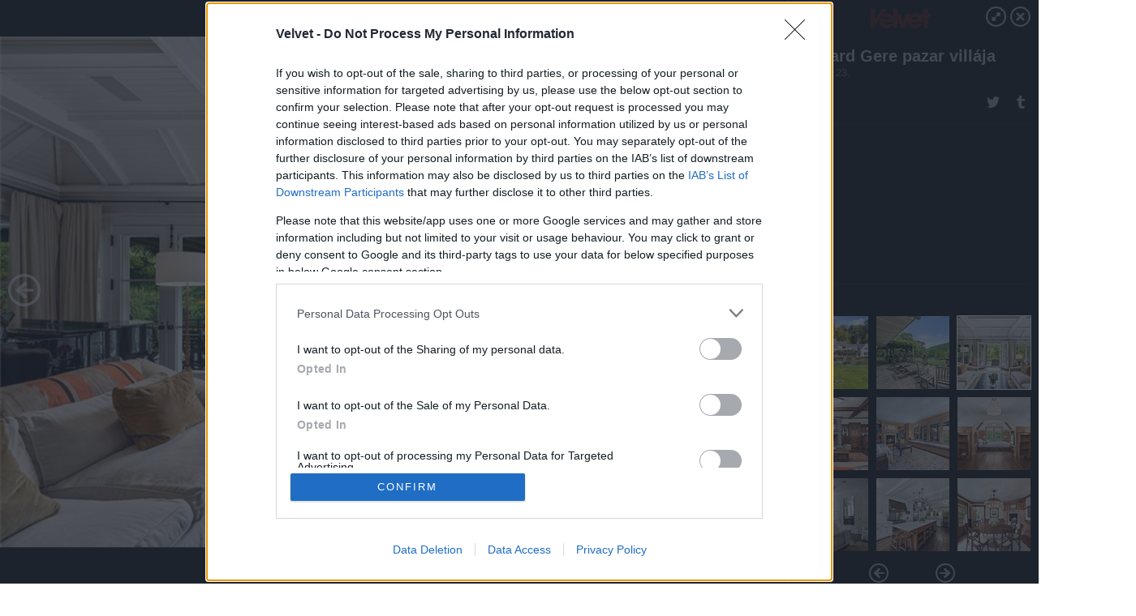

--- FILE ---
content_type: text/html; charset=utf-8
request_url: https://galeria.velvet.hu/gumicukor/2022/01/23/richard_gere_pazar_villaja/?openwith=41508963
body_size: 104713
content:
<!DOCTYPE html>
<html lang="hu-hu" itemscope itemtype="http://schema.org/ImageGallery">
<head>
    <title>Velvet &ndash; Richard Gere pazar villája &ndash; Galéria</title>
    <meta charset="utf-8" />
    <meta name="viewport" content="width=device-width, initial-scale=1, maximum-scale=1, user-scalable=0" />
    <meta name="apple-mobile-web-app-status-bar-style" content="black-translucent" />
    <meta http-equiv="Content-type" content="text/html; charset=utf-8" />
    <meta http-equiv="imagetoolbar" content="no" />
    <meta name="MSSmartTagsPreventParsing" content="true" />
    <meta name="ROBOTS" content="ALL" />
    <meta name="Copyright" content="http://index.hu/copyright/" />
    <meta http-equiv="expires" content="Mon, 22 Jul 2002 11:12:01 GMT" />
    <meta name="description" content="Richard Gere pazar villája" />
    <meta name="keywords" content="" />
            <meta property="fb:app_id" content="853361471364413" />
            <meta property="og:type" content="article" />
    <meta property="og:title" content="Velvet &ndash; Richard Gere pazar villája &ndash; Galéria" />
    <meta property="og:description" content="" />
    <meta property="og:site_name" content="Velvet" />
    <meta property="og:url" content="https://galeria.velvet.hu/gumicukor/2022/01/23/richard_gere_pazar_villaja/" />
    <meta itemprop="name" content="Velvet &amp;ndash; Richard Gere pazar villája &amp;ndash; Galéria" />
    <meta itemprop="description" content="" />
    <meta itemprop="image" content="https://galeria.cdn.velvet.hu/gumicukor/2022/01/23/richard_gere_pazar_villaja/41508953_a438e3e48c545461e9b37c72bcd72943_xs.jpg" />
                    <meta property="og:image" content="https://galeria.cdn.velvet.hu/gumicukor/2022/01/23/richard_gere_pazar_villaja/41508953_a438e3e48c545461e9b37c72bcd72943_xs.jpg" />
                                <meta property="og:image" content="https://galeria.cdn.velvet.hu/gumicukor/2022/01/23/richard_gere_pazar_villaja/41509173_b892f5441395c10fbb747b59a79d394d_xs.jpg" />
                                <meta property="og:image" content="https://galeria.cdn.velvet.hu/gumicukor/2022/01/23/richard_gere_pazar_villaja/41508963_4343f01e6b0d1e35ee6efd9d40c72d8c_xs.jpg" />
                                <meta property="og:image" content="https://galeria.cdn.velvet.hu/gumicukor/2022/01/23/richard_gere_pazar_villaja/41508965_9c130ebe5d25e2332aac06aa65022098_xs.jpg" />
                                <meta property="og:image" content="https://galeria.cdn.velvet.hu/gumicukor/2022/01/23/richard_gere_pazar_villaja/41508967_8d6e274ed9ca50b16e712d40bcbd5f72_xs.jpg" />
                                <meta property="og:image" content="https://galeria.cdn.velvet.hu/gumicukor/2022/01/23/richard_gere_pazar_villaja/41508949_4f992a1fc13a5f7392a52de5ed6f3c4f_xs.jpg" />
                                <meta property="og:image" content="https://galeria.cdn.velvet.hu/gumicukor/2022/01/23/richard_gere_pazar_villaja/41508957_b5e93afff8dfdb0879b8aaa095eb17ce_xs.jpg" />
                                <meta property="og:image" content="https://galeria.cdn.velvet.hu/gumicukor/2022/01/23/richard_gere_pazar_villaja/41508945_e3b7c41a910f0826c8628612d334ef54_xs.jpg" />
                                <meta property="og:image" content="https://galeria.cdn.velvet.hu/gumicukor/2022/01/23/richard_gere_pazar_villaja/41508959_5779cfc72196fff4f86b9ec8c8aef84c_xs.jpg" />
                                <meta property="og:image" content="https://galeria.cdn.velvet.hu/gumicukor/2022/01/23/richard_gere_pazar_villaja/41508955_fbc8720f682a103129c5cfc71342f233_xs.jpg" />
                                <meta property="og:image" content="https://galeria.cdn.velvet.hu/gumicukor/2022/01/23/richard_gere_pazar_villaja/41508947_04c3570de3da7aef5a708ef05eb48e6f_xs.jpg" />
                                <meta property="og:image" content="https://galeria.cdn.velvet.hu/gumicukor/2022/01/23/richard_gere_pazar_villaja/41508951_71a354ec6ff10dd3f1defd9ae0b0e645_xs.jpg" />
                                <meta property="og:image" content="https://galeria.cdn.velvet.hu/gumicukor/2022/01/23/richard_gere_pazar_villaja/41508943_ae5b5c6ea06011bed83f2f5153f4e00a_xs.jpg" />
                                <meta property="og:image" content="https://galeria.cdn.velvet.hu/gumicukor/2022/01/23/richard_gere_pazar_villaja/41508961_7a1a7217c78e2c04ff0cc63357f3a7f5_xs.jpg" />
                    <link rel="stylesheet" type="text/css" href="https://index.hu/assets/static/indexnew_css/public/galeria.css?v=20210915" />
    <style type="text/css">
        body, body.glr_open {
            overflow: hidden;
            padding-left: 100%;
            padding-top: 100%;
        }
    </style>
    <link rel="alternate" type="application/rss+xml" title="Richard Gere pazar villája - galéria" href="?rss=1" />
    <script type="text/javascript">
        var IndexStatConfig = {
            has_ident_by_default: false,
            device: 'desktop'
        };
    </script>
    <script type="text/javascript" src="https://velvet.hu/ident/getheader?noecho"></script>
    <script type="text/javascript" src="https://indexstat.index.hu/stat.js?d=date20150806"></script>
    <script>
        /* <![CDATA[ */
        if ('__proto__' in {}) {
            document.write( '<script src="https://velvet.hu/assets/js/zepto.js"><\/script>' );
        } else {
            document.write( '<script src="https://velvet.hu/assets/js/jquery.js"><\/script>' );
        }
        /* ]]> */
    </script>

    <script src="https://velvet.hu/assets/js/swiper.min.js"></script>
    <!-- script src="https://velvet.hu/assets/js/common.js"></script -->

<!-- InMobi Choice. Consent Manager Tag v3.0 (for TCF 2.2) -->
<script type="text/javascript" async=true>
(function() {
  var host = 'velvet.hu';
  var element = document.createElement('script');
  var firstScript = document.getElementsByTagName('script')[0];
  var url = 'https://cmp.inmobi.com'
    .concat('/choice/', '4z9XXyvnuPTjK', '/', host, '/choice.js?tag_version=V3');
  var uspTries = 0;
  var uspTriesLimit = 3;
  element.async = true;
  element.type = 'text/javascript';
  element.src = url;

  firstScript.parentNode.insertBefore(element, firstScript);

  function makeStub() {
    var TCF_LOCATOR_NAME = '__tcfapiLocator';
    var queue = [];
    var win = window;
    var cmpFrame;

    function addFrame() {
      var doc = win.document;
      var otherCMP = !!(win.frames[TCF_LOCATOR_NAME]);

      if (!otherCMP) {
        if (doc.body) {
          var iframe = doc.createElement('iframe');

          iframe.style.cssText = 'display:none';
          iframe.name = TCF_LOCATOR_NAME;
          doc.body.appendChild(iframe);
        } else {
          setTimeout(addFrame, 5);
        }
      }
      return !otherCMP;
    }

    function tcfAPIHandler() {
      var gdprApplies;
      var args = arguments;

      if (!args.length) {
        return queue;
      } else if (args[0] === 'setGdprApplies') {
        if (
          args.length > 3 &&
          args[2] === 2 &&
          typeof args[3] === 'boolean'
        ) {
          gdprApplies = args[3];
          if (typeof args[2] === 'function') {
            args[2]('set', true);
          }
        }
      } else if (args[0] === 'ping') {
        var retr = {
          gdprApplies: gdprApplies,
          cmpLoaded: false,
          cmpStatus: 'stub'
        };

        if (typeof args[2] === 'function') {
          args[2](retr);
        }
      } else {
        if(args[0] === 'init' && typeof args[3] === 'object') {
          args[3] = Object.assign(args[3], { tag_version: 'V3' });
        }
        queue.push(args);
      }
    }

    function postMessageEventHandler(event) {
      var msgIsString = typeof event.data === 'string';
      var json = {};

      try {
        if (msgIsString) {
          json = JSON.parse(event.data);
        } else {
          json = event.data;
        }
      } catch (ignore) {}

      var payload = json.__tcfapiCall;

      if (payload) {
        window.__tcfapi(
          payload.command,
          payload.version,
          function(retValue, success) {
            var returnMsg = {
              __tcfapiReturn: {
                returnValue: retValue,
                success: success,
                callId: payload.callId
              }
            };
            if (msgIsString) {
              returnMsg = JSON.stringify(returnMsg);
            }
            if (event && event.source && event.source.postMessage) {
              event.source.postMessage(returnMsg, '*');
            }
          },
          payload.parameter
        );
      }
    }

    while (win) {
      try {
        if (win.frames[TCF_LOCATOR_NAME]) {
          cmpFrame = win;
          break;
        }
      } catch (ignore) {}

      if (win === window.top) {
        break;
      }
      win = win.parent;
    }
    if (!cmpFrame) {
      addFrame();
      win.__tcfapi = tcfAPIHandler;
      win.addEventListener('message', postMessageEventHandler, false);
    }
  };

  makeStub();

  var uspStubFunction = function() {
    var arg = arguments;
    if (typeof window.__uspapi !== uspStubFunction) {
      setTimeout(function() {
        if (typeof window.__uspapi !== 'undefined') {
          window.__uspapi.apply(window.__uspapi, arg);
        }
      }, 500);
    }
  };

  var checkIfUspIsReady = function() {
    uspTries++;
    if (window.__uspapi === uspStubFunction && uspTries < uspTriesLimit) {
      console.warn('USP is not accessible');
    } else {
      clearInterval(uspInterval);
    }
  };

  if (typeof window.__uspapi === 'undefined') {
    window.__uspapi = uspStubFunction;
    var uspInterval = setInterval(checkIfUspIsReady, 6000);
  }
})();
</script>
<!-- End InMobi Choice. Consent Manager Tag v3.0 (for TCF 2.2) -->
    <script>
        /* <![CDATA[ */
        // gemius:
            var pp_gemius_identifier = pp_gemius_original_identifier = new String('d01KtoM_cyw72RHwbHOEJJQ5HSF6._78tbNyGX8GIif.Q7');
            var pp_gemius_use_cmp = true;
            var pp_gemius_cmp_timeout = Infinity;
        function gemius_pending(i) { window[i] = window[i] || function() {var x = window[i+'_pdata'] = window[i+'_pdata'] || []; x[x.length]=arguments;};};
        gemius_pending('gemius_hit'); gemius_pending('gemius_event');
        gemius_pending('pp_gemius_hit'); gemius_pending('pp_gemius_event');
        (function(d,t) {try {
            var gt=d.createElement(t),s=d.getElementsByTagName(t)[0],l='http'+((location.protocol=='https:')?'s':'');
            gt.setAttribute('async','async');
            gt.setAttribute('defer','defer');
            gt.src=l+'://gahu.hit.gemius.pl/xgemius.js';
            s.parentNode.insertBefore(gt,s);}
        catch (e) {}})(document,'script');
        // crel:
        (function(c,d){"object"===typeof exports?module.exports=d():"function"===typeof define&&define.amd?define(d):c.crel=d()})(this,function(){function c(){var a=window.document,g=arguments,b=a.createElement(g[0]),h,e=g[1],f=2,l=g.length,m=c.attrMap;if(1===l)return b;if("object"!==typeof e||d(e))--f,e=null;if(1===l-f&&"string"===typeof g[f]&&void 0!==b.textContent)b.textContent=g[f];else for(;f<l;++f)h=g[f],null!=h&&(d(h)||(h=a.createTextNode(h)),b.appendChild(h));for(var k in e)m[k]?(a=c.attrMap[k],"function"===typeof a?a(b,e[k]):b.setAttribute(a,e[k])):b.setAttribute(k,e[k]);return b}var d="object"===typeof Node?function(a){return a instanceof Node}:function(a){return a&&"object"===typeof a&&"number"===typeof a.nodeType&&"string"===typeof a.nodeName};c.attrMap={};c.isNode=d;return c});
        if( typeof __passportHeader_config !== 'object' ) {
            __passportHeader_config = {
                loggedIn: false
            };
        }
        (function($){

            // webaudit meropixel
            window.webaudit = function( ucm, uct, where, name, auditid ) {
                var img = crel( 'img', {
                    'alt': '',
                    'class': 'pixel median',
                    'src': 'https://audit.median.hu/cgi-bin/track.cgi?uc=' + ucm + '&dc=' + ( where == 'top' ? 1 : 2 ) + '&ui=' + same
                } );
                if( auditid != undefined ) {
                    img.id = auditid;
                }
                $( 'img.pixel.median' ).remove();
                $( 'body' ).append( img );
                if( !uct ) {
                    return;
                }
                var params = [];
                params.push( 'uc=' + uct );
                params.push( 'sd=' + screen.width + 'x' + screen.height );
                if( screen.colorDepth != 'undefined' ) {
                    params.push( 'cd=' + screen.colorDepth );
                }
                var referrer = encodeURIComponent ? encodeURIComponent( document.referrer ) : escape( document.referrer );
                if( referrer != '' ) {
                    params.push( 'rp=' + referrer );
                }
                params.push( 'ui=' + same );
                img = crel( 'img', {
                    'alt': '',
                    'class': 'pixel internal',
                    'src': 'https://pixel.' + document.domain + '/12g?' + params.join( '&' )
                } );
                $( 'img.pixel.internal' ).remove();
                $( 'body' ).append( img );
            }
            window.Common = (function($) {
                var flags = {};
		var pcount = 0;
                return {
                    url: '',
                    set_flag: function( name, value ) {
                        flags[ name ] = value;
                    },
                    get_flag: function( name ) {
                        if( typeof flags[ name ] == 'undefined' ) {
                            return false;
                        }
                        return flags[ name ];
                    },
                    gallery_audit: {
                        bindings: function() {
                            Common.universal_analytics = typeof ga === 'function';
                            $( document ).on( 'glr_open', function( e, data ) {
                                if( Common.ga_secondary ) {
                                }
                                Common.refresh_enabled = false;
                            } ).on( 'glr_close', function() {
                                Common.refresh_enabled = true;
                            } ).on( 'glr_pageview', function( e, data ) {
				pcount++;
                                if( Common.gallery_audit.setlayout ) {
                                    var layout = ( Common.gallery_audit.widescreen ? 'wide' : 'normal' ) + ( Common.gallery_audit.fullscreen ? '_fullscreen' : '' );
                                    if( Common.ga_secondary ) {
                                    }
                                }
                                var current = ( new Date() ).getTime();
                                var gal_url;
                                if( Common.gallery_audit.parse_gal_url ) {
                                    gal_url = data.url.split( '/' );
                                    gal_url = '/' + data.folder + '/galeria/' + gal_url.slice( -5 ).join( '/' );
                                } else {
                                    gal_url = data.url.split(/\.hu|\.com/, 2).pop();
                                }
                                if( Common.ga_secondary ) {
                                }
                                if( typeof pp_gemius_original_identifier  !== 'undefined' && typeof pp_gemius_original_identifier  !== 'undefined' && pcount > 1  ) {
                                    pp_gemius_hit(pp_gemius_original_identifier );
                                }
                                if( typeof data.content_id !== 'undefined' && data.content_id ) {
                                    var cid = Common.content_id;
                                    Common.content_id = data.content_id;
                                    if( typeof IndexStatHandler != 'undefined' ) {
                                        IndexStatHandler.push( [ { id: data.content_id, type: 1 } ], null );
                                    }
                                    Common.content_id = cid;
                                }
                                Common.gallery_audit.last_pageview = current;
                            } ).on( 'glr_resize', function( e, data ) {
                                Common.gallery_audit.fullscreen = data.fullscreen;
                                Common.gallery_audit.widescreen = data.widescreen;
                            } );
                        },
                        setlayout: true,
                        fullscreen: false,
                        last_pageview: null,
                        parse_gal_url: true,
                        prefix: 'gallery_',
                        suffix: '_galeria',
                        widescreen: null
                    },
                    transition: {
                        speed: {
                            fast: 175,
                            medium: 350,
                            normal: 200,
                            slow: 700
                        },
                        detect: function() {
                            var b = document.body || document.documentElement,
                                s = b.style,
                                p = 'transition';
                            if(typeof s[ p ] == 'string') {
                                return true;
                            }
                            v = [ 'Moz', 'Webkit', 'Khtml', 'O', 'ms' ],
                                p = p.charAt( 0 ).toUpperCase() + p.substr( 1 );
                            for( var i = 0; i < v.length; i++ ) {
                                if(typeof s[ v[ i ] + p ] == 'string') {
                                    return true;
                                }
                            }
                            for( var i in Common.transition.speed ) {
                                Common.transition.speed[ i ] = 0;
                            }
                            return false;
                        }
                    }
                }
            })($);
        })(window.jQuery||window.Zepto);
        /* ]]> */
    </script>
</head>
<body>
<header>
    <h1>Richard Gere pazar villája</h1>
    <span class="date">2022.01.23.</span>
    <h3><a href="https://velvet.hu/">Velvet</a></h3>
    </header>
<aside id="thumbnails">
            <a href="https://galeria.velvet.hu/gumicukor/2022/01/23/richard_gere_pazar_villaja/?openwith=41508963" rel="1"><img src="https://galeria.cdn.velvet.hu/gumicukor/2022/01/23/richard_gere_pazar_villaja/41508953_a438e3e48c545461e9b37c72bcd72943_xs.jpg" alt="" /></a>
                <a href="https://galeria.velvet.hu/gumicukor/2022/01/23/richard_gere_pazar_villaja/2?openwith=41508963" rel="2"><img src="https://galeria.cdn.velvet.hu/gumicukor/2022/01/23/richard_gere_pazar_villaja/41509173_b892f5441395c10fbb747b59a79d394d_xs.jpg" alt="" /></a>
                <a href="https://galeria.velvet.hu/gumicukor/2022/01/23/richard_gere_pazar_villaja/ajanlo?openwith=41508963" rel="ajanlo"></a>
                <a href="https://galeria.velvet.hu/gumicukor/2022/01/23/richard_gere_pazar_villaja/3?openwith=41508963" rel="3"><img src="https://galeria.cdn.velvet.hu/gumicukor/2022/01/23/richard_gere_pazar_villaja/41508963_4343f01e6b0d1e35ee6efd9d40c72d8c_xs.jpg" alt="" /></a>
                <a href="https://galeria.velvet.hu/gumicukor/2022/01/23/richard_gere_pazar_villaja/4?openwith=41508963" rel="4"><img src="https://galeria.cdn.velvet.hu/gumicukor/2022/01/23/richard_gere_pazar_villaja/41508965_9c130ebe5d25e2332aac06aa65022098_xs.jpg" alt="" /></a>
                <a href="https://galeria.velvet.hu/gumicukor/2022/01/23/richard_gere_pazar_villaja/5?openwith=41508963" rel="5"><img src="https://galeria.cdn.velvet.hu/gumicukor/2022/01/23/richard_gere_pazar_villaja/41508967_8d6e274ed9ca50b16e712d40bcbd5f72_xs.jpg" alt="" /></a>
                <a href="https://galeria.velvet.hu/gumicukor/2022/01/23/richard_gere_pazar_villaja/6?openwith=41508963" rel="6"><img src="https://galeria.cdn.velvet.hu/gumicukor/2022/01/23/richard_gere_pazar_villaja/41508949_4f992a1fc13a5f7392a52de5ed6f3c4f_xs.jpg" alt="" /></a>
                <a href="https://galeria.velvet.hu/gumicukor/2022/01/23/richard_gere_pazar_villaja/7?openwith=41508963" rel="7"><img src="https://galeria.cdn.velvet.hu/gumicukor/2022/01/23/richard_gere_pazar_villaja/41508957_b5e93afff8dfdb0879b8aaa095eb17ce_xs.jpg" alt="" /></a>
                <a href="https://galeria.velvet.hu/gumicukor/2022/01/23/richard_gere_pazar_villaja/8?openwith=41508963" rel="8"><img src="https://galeria.cdn.velvet.hu/gumicukor/2022/01/23/richard_gere_pazar_villaja/41508945_e3b7c41a910f0826c8628612d334ef54_xs.jpg" alt="" /></a>
                <a href="https://galeria.velvet.hu/gumicukor/2022/01/23/richard_gere_pazar_villaja/9?openwith=41508963" rel="9"><img src="https://galeria.cdn.velvet.hu/gumicukor/2022/01/23/richard_gere_pazar_villaja/41508959_5779cfc72196fff4f86b9ec8c8aef84c_xs.jpg" alt="" /></a>
                <a href="https://galeria.velvet.hu/gumicukor/2022/01/23/richard_gere_pazar_villaja/10?openwith=41508963" rel="10"><img src="https://galeria.cdn.velvet.hu/gumicukor/2022/01/23/richard_gere_pazar_villaja/41508955_fbc8720f682a103129c5cfc71342f233_xs.jpg" alt="" /></a>
                <a href="https://galeria.velvet.hu/gumicukor/2022/01/23/richard_gere_pazar_villaja/11?openwith=41508963" rel="11"><img src="https://galeria.cdn.velvet.hu/gumicukor/2022/01/23/richard_gere_pazar_villaja/41508947_04c3570de3da7aef5a708ef05eb48e6f_xs.jpg" alt="" /></a>
                <a href="https://galeria.velvet.hu/gumicukor/2022/01/23/richard_gere_pazar_villaja/12?openwith=41508963" rel="12"><img src="https://galeria.cdn.velvet.hu/gumicukor/2022/01/23/richard_gere_pazar_villaja/41508951_71a354ec6ff10dd3f1defd9ae0b0e645_xs.jpg" alt="" /></a>
                <a href="https://galeria.velvet.hu/gumicukor/2022/01/23/richard_gere_pazar_villaja/13?openwith=41508963" rel="13"><img src="https://galeria.cdn.velvet.hu/gumicukor/2022/01/23/richard_gere_pazar_villaja/41508943_ae5b5c6ea06011bed83f2f5153f4e00a_xs.jpg" alt="" /></a>
                <a href="https://galeria.velvet.hu/gumicukor/2022/01/23/richard_gere_pazar_villaja/14?openwith=41508963" rel="14"><img src="https://galeria.cdn.velvet.hu/gumicukor/2022/01/23/richard_gere_pazar_villaja/41508961_7a1a7217c78e2c04ff0cc63357f3a7f5_xs.jpg" alt="" /></a>
                <a href="https://galeria.velvet.hu/gumicukor/2022/01/23/richard_gere_pazar_villaja/15?openwith=41508963" rel="15"><img src="https://galeria.cdn.velvet.hu/gumicukor/2022/01/23/richard_gere_pazar_villaja/41508969_b7be72ef828bf27a6a72b1df43d4f324_xs.jpg" alt="" /></a>
                <a href="https://galeria.velvet.hu/gumicukor/2022/01/23/richard_gere_pazar_villaja/16?openwith=41508963" rel="16"><img src="https://galeria.cdn.velvet.hu/gumicukor/2022/01/23/richard_gere_pazar_villaja/41508941_fd5ca618a66c02cf3be94bbca920064b_xs.jpg" alt="" /></a>
                <a href="https://galeria.velvet.hu/gumicukor/2022/01/23/richard_gere_pazar_villaja/17?openwith=41508963" rel="17"><img src="https://galeria.cdn.velvet.hu/gumicukor/2022/01/23/richard_gere_pazar_villaja/41508939_cd586a252cd6b2e656970ba0b265b306_xs.jpg" alt="" /></a>
        </aside>
        <section>
            <img id="bigimg" src="https://galeria.cdn.velvet.hu/gumicukor/2022/01/23/richard_gere_pazar_villaja/41508953_a438e3e48c545461e9b37c72bcd72943_q.jpg" alt="" title="" style="display:none" />
        </section>
                    <img id="bigimg" src="https://galeria.cdn.velvet.hu/gumicukor/2022/01/23/richard_gere_pazar_villaja/41508953_a438e3e48c545461e9b37c72bcd72943_fb.jpg" alt="" title="" style="display:none" />
            <div id="fb-root"></div>
<!--analytics-->
<!--analytics4-->
<script async src="https://www.googletagmanager.com/gtag/js?id=G-ZWKJFTY925"></script>
<script>
    window.dataLayer = window.dataLayer || [];
    function gtag(){dataLayer.push(arguments);}
    gtag('js', new Date());
    gtag('config', 'G-ZWKJFTY925');
    gtag('set', 'content_group', '/');
    gtag('set', 'rovat', '');
</script>

    <script type="text/javascript" src="//indexhu.adocean.pl/files/js/ado.js"></script>
    <script type="text/javascript">
        /* (c)AdOcean 2003-2020 */
        if(typeof ado!=="object"){ado={};ado.config=ado.preview=ado.placement=ado.master=ado.slave=function(){};}
        ado.config({mode: "new", xml: false, consent: true, characterEncoding: true});
        ado.preview({enabled: true});
    </script>
    <script src="https://index.hu/assets/js/iap/v2/iap-loader.js"></script>
    <script src="https://index.hu/assets/js/gallery2.js"></script>
    <script type="text/javascript">
        if ( window.AdLoader ) {
            window.iap_zones = [];
            var GoaLoader = new AdLoader({"engine":"AdOcean"});
        }
    </script>

<script>
    // <![CDATA[
    // (function(d, s, id) {
    //   var js, fjs = d.getElementsByTagName(s)[0];
    //   if (d.getElementById(id)) {return;}
    //   js = d.createElement(s); js.id = id;
    //   js.src = "//connect.facebook.net/hu_HU/sdk.js#version=v2.0&xfbml=1";
    //   fjs.parentNode.insertBefore(js, fjs);
    // }(document, 'script', 'facebook-jssdk'));

    var same = Math.round( Math.random() * 10000000 );
    Common.folder_id = 7204;
    Common.content_id = 5105579;
    Common.webaudit_ucm = '10318996951016';
    Common.webaudit_title = 'Velvet &ndash; Richard Gere pazar villája &ndash; Galéria';
    Common.gallery_url = 'https://galeria.velvet.hu/gumicukor/2022/01/23/richard_gere_pazar_villaja/';
    Common.gemius_code = 'd01KtoM_cyw72RHwbHOEJJQ5HSF6._78tbNyGX8GIif.Q7';
    // valamiert a $( window ).on( 'load' ) nem mukodik zeptoban IE-ben
    window.onload = function() {
                Common.transition.detect();
        Common.gallery_audit.bindings();
        Gallery.siteDict = {
            divany: 'Dívány',
            fidelio: 'Fidelio',
            inforadio: 'Inforádió',
            index: 'Index',
            sportgeza: 'Sport Géza',
            totalcarmagazine: 'Totalcar Magazine',
            tcmagazine: 'Totalcar Magazine',
            totalcar: 'Totalcar',
            totalbike: 'Totalbike',
            travelo: 'Travelo',
            velvet: 'Velvet',
	    mediafuture : 'MediaFuture',
	    welovebudapest : 'We Love Budapest',
	    welovebalaton : 'We Love Balaton'
        };
        Gallery.__init( {
            age_confirmed_event: 'korhatarremoved',
            style_prefix: 'glr_',
            layered: false,
            parse_advert: true,
            parse_rewrite_url: true,
            parse_title: function gallery_parse_title( gal, picture ) {
                return Gallery.siteDict[ gal.site ] +
                    ' &ndash; ' + gal.title + ' &ndash; ' + Gallery.dict.gallery /* +
                       ( typeof picture !== 'undefined' && picture.no ? ' &ndash; ' + picture.no : '' ) */;
            },
            transition_speed: Common.transition.speed
        } );

        Gallery.open( 'https://galeria.velvet.hu/gumicukor/2022/01/23/richard_gere_pazar_villaja/', {
                bottom: '0',
                left: '0',
                opacity: '1',
                right: '0',
                top: '0'
            }, {"id":442995,"url":"https:\/\/galeria.velvet.hu\/gumicukor\/2022\/01\/23\/richard_gere_pazar_villaja\/","title":"Richard Gere pazar vill\u00e1ja","site":"velvet","siteName":"Velvet","site_url":"https:\/\/velvet.hu","sizeKeys":["y","x","t","q","m","bpc","j","g","i","h","fb","b","xs"],"folder_id":7204,"content_id":5105579,"manisfolder":"gumicukor","path":"gumicukor\/2022\/01\/23\/richard_gere_pazar_villaja","sizes":{"y":1800,"x":1300,"t":1200,"q":1120,"m":1000,"bpc":976,"j":840,"g":700,"i":640,"h":420,"fb":400,"b":200,"xs":90},"recommend":true,"date":"2022. 01. 23.","cyclepaging":false,"pictures":[{"id":"41508953","text":"","tag":"","korhatar":0,"korhatar_warning_text":null,"info":"","originalWidth":"1024","originalHeight":"665","rate":1.5398496240602,"sizes":[{"key":"q","width":1024,"height":665,"filesize":377486,"url":"https:\/\/galeria.cdn.velvet.hu\/gumicukor\/2022\/01\/23\/richard_gere_pazar_villaja\/41508953_a438e3e48c545461e9b37c72bcd72943_q.jpg"},{"key":"m","width":1000,"height":649,"filesize":380979,"url":"https:\/\/galeria.cdn.velvet.hu\/gumicukor\/2022\/01\/23\/richard_gere_pazar_villaja\/41508953_a438e3e48c545461e9b37c72bcd72943_m.jpg"},{"key":"bpc","width":976,"height":634,"filesize":367696,"url":"https:\/\/galeria.cdn.velvet.hu\/gumicukor\/2022\/01\/23\/richard_gere_pazar_villaja\/41508953_a438e3e48c545461e9b37c72bcd72943_bpc.jpg"},{"key":"j","width":840,"height":546,"filesize":295840,"url":"https:\/\/galeria.cdn.velvet.hu\/gumicukor\/2022\/01\/23\/richard_gere_pazar_villaja\/41508953_a438e3e48c545461e9b37c72bcd72943_j.jpg"},{"key":"g","width":700,"height":455,"filesize":223404,"url":"https:\/\/galeria.cdn.velvet.hu\/gumicukor\/2022\/01\/23\/richard_gere_pazar_villaja\/41508953_a438e3e48c545461e9b37c72bcd72943_g.jpg"},{"key":"i","width":640,"height":416,"filesize":189775,"url":"https:\/\/galeria.cdn.velvet.hu\/gumicukor\/2022\/01\/23\/richard_gere_pazar_villaja\/41508953_a438e3e48c545461e9b37c72bcd72943_i.jpg"},{"key":"h","width":420,"height":273,"filesize":93783,"url":"https:\/\/galeria.cdn.velvet.hu\/gumicukor\/2022\/01\/23\/richard_gere_pazar_villaja\/41508953_a438e3e48c545461e9b37c72bcd72943_h.jpg"},{"key":"fb","width":400,"height":260,"filesize":83970,"url":"https:\/\/galeria.cdn.velvet.hu\/gumicukor\/2022\/01\/23\/richard_gere_pazar_villaja\/41508953_a438e3e48c545461e9b37c72bcd72943_fb.jpg"},{"key":"b","width":200,"height":130,"filesize":24678,"url":"https:\/\/galeria.cdn.velvet.hu\/gumicukor\/2022\/01\/23\/richard_gere_pazar_villaja\/41508953_a438e3e48c545461e9b37c72bcd72943_b.jpg"},{"key":"xs","width":90,"height":90,"filesize":3313,"url":"https:\/\/galeria.cdn.velvet.hu\/gumicukor\/2022\/01\/23\/richard_gere_pazar_villaja\/41508953_a438e3e48c545461e9b37c72bcd72943_xs.jpg"}],"availableSizes":[{"key":"q","width":1024,"height":665,"filesize":377486,"url":"https:\/\/galeria.cdn.velvet.hu\/gumicukor\/2022\/01\/23\/richard_gere_pazar_villaja\/41508953_a438e3e48c545461e9b37c72bcd72943_q.jpg"},{"key":"m","width":1000,"height":649,"filesize":380979,"url":"https:\/\/galeria.cdn.velvet.hu\/gumicukor\/2022\/01\/23\/richard_gere_pazar_villaja\/41508953_a438e3e48c545461e9b37c72bcd72943_m.jpg"},{"key":"bpc","width":976,"height":634,"filesize":367696,"url":"https:\/\/galeria.cdn.velvet.hu\/gumicukor\/2022\/01\/23\/richard_gere_pazar_villaja\/41508953_a438e3e48c545461e9b37c72bcd72943_bpc.jpg"},{"key":"j","width":840,"height":546,"filesize":295840,"url":"https:\/\/galeria.cdn.velvet.hu\/gumicukor\/2022\/01\/23\/richard_gere_pazar_villaja\/41508953_a438e3e48c545461e9b37c72bcd72943_j.jpg"},{"key":"g","width":700,"height":455,"filesize":223404,"url":"https:\/\/galeria.cdn.velvet.hu\/gumicukor\/2022\/01\/23\/richard_gere_pazar_villaja\/41508953_a438e3e48c545461e9b37c72bcd72943_g.jpg"},{"key":"i","width":640,"height":416,"filesize":189775,"url":"https:\/\/galeria.cdn.velvet.hu\/gumicukor\/2022\/01\/23\/richard_gere_pazar_villaja\/41508953_a438e3e48c545461e9b37c72bcd72943_i.jpg"},{"key":"h","width":420,"height":273,"filesize":93783,"url":"https:\/\/galeria.cdn.velvet.hu\/gumicukor\/2022\/01\/23\/richard_gere_pazar_villaja\/41508953_a438e3e48c545461e9b37c72bcd72943_h.jpg"},{"key":"fb","width":400,"height":260,"filesize":83970,"url":"https:\/\/galeria.cdn.velvet.hu\/gumicukor\/2022\/01\/23\/richard_gere_pazar_villaja\/41508953_a438e3e48c545461e9b37c72bcd72943_fb.jpg"},{"key":"b","width":200,"height":130,"filesize":24678,"url":"https:\/\/galeria.cdn.velvet.hu\/gumicukor\/2022\/01\/23\/richard_gere_pazar_villaja\/41508953_a438e3e48c545461e9b37c72bcd72943_b.jpg"},{"key":"xs","width":90,"height":90,"filesize":3313,"url":"https:\/\/galeria.cdn.velvet.hu\/gumicukor\/2022\/01\/23\/richard_gere_pazar_villaja\/41508953_a438e3e48c545461e9b37c72bcd72943_xs.jpg"}],"url":"https:\/\/galeria.velvet.hu\/gumicukor\/2022\/01\/23\/richard_gere_pazar_villaja\/","no":""},{"id":"41509173","text":"","tag":"","korhatar":0,"korhatar_warning_text":null,"info":"","originalWidth":"746","originalHeight":"662","rate":1.1268882175227,"sizes":[{"key":"j","width":746,"height":662,"filesize":211786,"url":"https:\/\/galeria.cdn.velvet.hu\/gumicukor\/2022\/01\/23\/richard_gere_pazar_villaja\/41509173_b892f5441395c10fbb747b59a79d394d_j.jpg"},{"key":"g","width":700,"height":621,"filesize":210247,"url":"https:\/\/galeria.cdn.velvet.hu\/gumicukor\/2022\/01\/23\/richard_gere_pazar_villaja\/41509173_b892f5441395c10fbb747b59a79d394d_g.jpg"},{"key":"i","width":640,"height":568,"filesize":181259,"url":"https:\/\/galeria.cdn.velvet.hu\/gumicukor\/2022\/01\/23\/richard_gere_pazar_villaja\/41509173_b892f5441395c10fbb747b59a79d394d_i.jpg"},{"key":"h","width":420,"height":373,"filesize":95148,"url":"https:\/\/galeria.cdn.velvet.hu\/gumicukor\/2022\/01\/23\/richard_gere_pazar_villaja\/41509173_b892f5441395c10fbb747b59a79d394d_h.jpg"},{"key":"fb","width":400,"height":355,"filesize":85899,"url":"https:\/\/galeria.cdn.velvet.hu\/gumicukor\/2022\/01\/23\/richard_gere_pazar_villaja\/41509173_b892f5441395c10fbb747b59a79d394d_fb.jpg"},{"key":"b","width":200,"height":177,"filesize":26226,"url":"https:\/\/galeria.cdn.velvet.hu\/gumicukor\/2022\/01\/23\/richard_gere_pazar_villaja\/41509173_b892f5441395c10fbb747b59a79d394d_b.jpg"},{"key":"xs","width":90,"height":90,"filesize":3136,"url":"https:\/\/galeria.cdn.velvet.hu\/gumicukor\/2022\/01\/23\/richard_gere_pazar_villaja\/41509173_b892f5441395c10fbb747b59a79d394d_xs.jpg"}],"availableSizes":[{"key":"j","width":746,"height":662,"filesize":211786,"url":"https:\/\/galeria.cdn.velvet.hu\/gumicukor\/2022\/01\/23\/richard_gere_pazar_villaja\/41509173_b892f5441395c10fbb747b59a79d394d_j.jpg"},{"key":"g","width":700,"height":621,"filesize":210247,"url":"https:\/\/galeria.cdn.velvet.hu\/gumicukor\/2022\/01\/23\/richard_gere_pazar_villaja\/41509173_b892f5441395c10fbb747b59a79d394d_g.jpg"},{"key":"i","width":640,"height":568,"filesize":181259,"url":"https:\/\/galeria.cdn.velvet.hu\/gumicukor\/2022\/01\/23\/richard_gere_pazar_villaja\/41509173_b892f5441395c10fbb747b59a79d394d_i.jpg"},{"key":"h","width":420,"height":373,"filesize":95148,"url":"https:\/\/galeria.cdn.velvet.hu\/gumicukor\/2022\/01\/23\/richard_gere_pazar_villaja\/41509173_b892f5441395c10fbb747b59a79d394d_h.jpg"},{"key":"fb","width":400,"height":355,"filesize":85899,"url":"https:\/\/galeria.cdn.velvet.hu\/gumicukor\/2022\/01\/23\/richard_gere_pazar_villaja\/41509173_b892f5441395c10fbb747b59a79d394d_fb.jpg"},{"key":"b","width":200,"height":177,"filesize":26226,"url":"https:\/\/galeria.cdn.velvet.hu\/gumicukor\/2022\/01\/23\/richard_gere_pazar_villaja\/41509173_b892f5441395c10fbb747b59a79d394d_b.jpg"},{"key":"xs","width":90,"height":90,"filesize":3136,"url":"https:\/\/galeria.cdn.velvet.hu\/gumicukor\/2022\/01\/23\/richard_gere_pazar_villaja\/41509173_b892f5441395c10fbb747b59a79d394d_xs.jpg"}],"url":"https:\/\/galeria.velvet.hu\/gumicukor\/2022\/01\/23\/richard_gere_pazar_villaja\/2","no":2},{"id":"41508963","text":"","tag":"","korhatar":0,"korhatar_warning_text":null,"info":"","originalWidth":"1024","originalHeight":"665","rate":1.5398496240602,"sizes":[{"key":"q","width":1024,"height":665,"filesize":254797,"url":"https:\/\/galeria.cdn.velvet.hu\/gumicukor\/2022\/01\/23\/richard_gere_pazar_villaja\/41508963_4343f01e6b0d1e35ee6efd9d40c72d8c_q.jpg"},{"key":"m","width":1000,"height":649,"filesize":262202,"url":"https:\/\/galeria.cdn.velvet.hu\/gumicukor\/2022\/01\/23\/richard_gere_pazar_villaja\/41508963_4343f01e6b0d1e35ee6efd9d40c72d8c_m.jpg"},{"key":"bpc","width":976,"height":634,"filesize":253313,"url":"https:\/\/galeria.cdn.velvet.hu\/gumicukor\/2022\/01\/23\/richard_gere_pazar_villaja\/41508963_4343f01e6b0d1e35ee6efd9d40c72d8c_bpc.jpg"},{"key":"j","width":840,"height":546,"filesize":204423,"url":"https:\/\/galeria.cdn.velvet.hu\/gumicukor\/2022\/01\/23\/richard_gere_pazar_villaja\/41508963_4343f01e6b0d1e35ee6efd9d40c72d8c_j.jpg"},{"key":"g","width":700,"height":455,"filesize":154117,"url":"https:\/\/galeria.cdn.velvet.hu\/gumicukor\/2022\/01\/23\/richard_gere_pazar_villaja\/41508963_4343f01e6b0d1e35ee6efd9d40c72d8c_g.jpg"},{"key":"i","width":640,"height":416,"filesize":132695,"url":"https:\/\/galeria.cdn.velvet.hu\/gumicukor\/2022\/01\/23\/richard_gere_pazar_villaja\/41508963_4343f01e6b0d1e35ee6efd9d40c72d8c_i.jpg"},{"key":"h","width":420,"height":273,"filesize":67814,"url":"https:\/\/galeria.cdn.velvet.hu\/gumicukor\/2022\/01\/23\/richard_gere_pazar_villaja\/41508963_4343f01e6b0d1e35ee6efd9d40c72d8c_h.jpg"},{"key":"fb","width":400,"height":260,"filesize":61088,"url":"https:\/\/galeria.cdn.velvet.hu\/gumicukor\/2022\/01\/23\/richard_gere_pazar_villaja\/41508963_4343f01e6b0d1e35ee6efd9d40c72d8c_fb.jpg"},{"key":"b","width":200,"height":130,"filesize":19185,"url":"https:\/\/galeria.cdn.velvet.hu\/gumicukor\/2022\/01\/23\/richard_gere_pazar_villaja\/41508963_4343f01e6b0d1e35ee6efd9d40c72d8c_b.jpg"},{"key":"xs","width":90,"height":90,"filesize":3110,"url":"https:\/\/galeria.cdn.velvet.hu\/gumicukor\/2022\/01\/23\/richard_gere_pazar_villaja\/41508963_4343f01e6b0d1e35ee6efd9d40c72d8c_xs.jpg"}],"availableSizes":[{"key":"q","width":1024,"height":665,"filesize":254797,"url":"https:\/\/galeria.cdn.velvet.hu\/gumicukor\/2022\/01\/23\/richard_gere_pazar_villaja\/41508963_4343f01e6b0d1e35ee6efd9d40c72d8c_q.jpg"},{"key":"m","width":1000,"height":649,"filesize":262202,"url":"https:\/\/galeria.cdn.velvet.hu\/gumicukor\/2022\/01\/23\/richard_gere_pazar_villaja\/41508963_4343f01e6b0d1e35ee6efd9d40c72d8c_m.jpg"},{"key":"bpc","width":976,"height":634,"filesize":253313,"url":"https:\/\/galeria.cdn.velvet.hu\/gumicukor\/2022\/01\/23\/richard_gere_pazar_villaja\/41508963_4343f01e6b0d1e35ee6efd9d40c72d8c_bpc.jpg"},{"key":"j","width":840,"height":546,"filesize":204423,"url":"https:\/\/galeria.cdn.velvet.hu\/gumicukor\/2022\/01\/23\/richard_gere_pazar_villaja\/41508963_4343f01e6b0d1e35ee6efd9d40c72d8c_j.jpg"},{"key":"g","width":700,"height":455,"filesize":154117,"url":"https:\/\/galeria.cdn.velvet.hu\/gumicukor\/2022\/01\/23\/richard_gere_pazar_villaja\/41508963_4343f01e6b0d1e35ee6efd9d40c72d8c_g.jpg"},{"key":"i","width":640,"height":416,"filesize":132695,"url":"https:\/\/galeria.cdn.velvet.hu\/gumicukor\/2022\/01\/23\/richard_gere_pazar_villaja\/41508963_4343f01e6b0d1e35ee6efd9d40c72d8c_i.jpg"},{"key":"h","width":420,"height":273,"filesize":67814,"url":"https:\/\/galeria.cdn.velvet.hu\/gumicukor\/2022\/01\/23\/richard_gere_pazar_villaja\/41508963_4343f01e6b0d1e35ee6efd9d40c72d8c_h.jpg"},{"key":"fb","width":400,"height":260,"filesize":61088,"url":"https:\/\/galeria.cdn.velvet.hu\/gumicukor\/2022\/01\/23\/richard_gere_pazar_villaja\/41508963_4343f01e6b0d1e35ee6efd9d40c72d8c_fb.jpg"},{"key":"b","width":200,"height":130,"filesize":19185,"url":"https:\/\/galeria.cdn.velvet.hu\/gumicukor\/2022\/01\/23\/richard_gere_pazar_villaja\/41508963_4343f01e6b0d1e35ee6efd9d40c72d8c_b.jpg"},{"key":"xs","width":90,"height":90,"filesize":3110,"url":"https:\/\/galeria.cdn.velvet.hu\/gumicukor\/2022\/01\/23\/richard_gere_pazar_villaja\/41508963_4343f01e6b0d1e35ee6efd9d40c72d8c_xs.jpg"}],"url":"https:\/\/galeria.velvet.hu\/gumicukor\/2022\/01\/23\/richard_gere_pazar_villaja\/3","no":3},{"id":"41508965","text":"","tag":"","korhatar":0,"korhatar_warning_text":null,"info":"","originalWidth":"1024","originalHeight":"665","rate":1.5398496240602,"sizes":[{"key":"q","width":1024,"height":665,"filesize":264206,"url":"https:\/\/galeria.cdn.velvet.hu\/gumicukor\/2022\/01\/23\/richard_gere_pazar_villaja\/41508965_9c130ebe5d25e2332aac06aa65022098_q.jpg"},{"key":"m","width":1000,"height":649,"filesize":274907,"url":"https:\/\/galeria.cdn.velvet.hu\/gumicukor\/2022\/01\/23\/richard_gere_pazar_villaja\/41508965_9c130ebe5d25e2332aac06aa65022098_m.jpg"},{"key":"bpc","width":976,"height":634,"filesize":265773,"url":"https:\/\/galeria.cdn.velvet.hu\/gumicukor\/2022\/01\/23\/richard_gere_pazar_villaja\/41508965_9c130ebe5d25e2332aac06aa65022098_bpc.jpg"},{"key":"j","width":840,"height":546,"filesize":214411,"url":"https:\/\/galeria.cdn.velvet.hu\/gumicukor\/2022\/01\/23\/richard_gere_pazar_villaja\/41508965_9c130ebe5d25e2332aac06aa65022098_j.jpg"},{"key":"g","width":700,"height":455,"filesize":162510,"url":"https:\/\/galeria.cdn.velvet.hu\/gumicukor\/2022\/01\/23\/richard_gere_pazar_villaja\/41508965_9c130ebe5d25e2332aac06aa65022098_g.jpg"},{"key":"i","width":640,"height":416,"filesize":139331,"url":"https:\/\/galeria.cdn.velvet.hu\/gumicukor\/2022\/01\/23\/richard_gere_pazar_villaja\/41508965_9c130ebe5d25e2332aac06aa65022098_i.jpg"},{"key":"h","width":420,"height":273,"filesize":72160,"url":"https:\/\/galeria.cdn.velvet.hu\/gumicukor\/2022\/01\/23\/richard_gere_pazar_villaja\/41508965_9c130ebe5d25e2332aac06aa65022098_h.jpg"},{"key":"fb","width":400,"height":260,"filesize":65020,"url":"https:\/\/galeria.cdn.velvet.hu\/gumicukor\/2022\/01\/23\/richard_gere_pazar_villaja\/41508965_9c130ebe5d25e2332aac06aa65022098_fb.jpg"},{"key":"b","width":200,"height":130,"filesize":21032,"url":"https:\/\/galeria.cdn.velvet.hu\/gumicukor\/2022\/01\/23\/richard_gere_pazar_villaja\/41508965_9c130ebe5d25e2332aac06aa65022098_b.jpg"},{"key":"xs","width":90,"height":90,"filesize":3289,"url":"https:\/\/galeria.cdn.velvet.hu\/gumicukor\/2022\/01\/23\/richard_gere_pazar_villaja\/41508965_9c130ebe5d25e2332aac06aa65022098_xs.jpg"}],"availableSizes":[{"key":"q","width":1024,"height":665,"filesize":264206,"url":"https:\/\/galeria.cdn.velvet.hu\/gumicukor\/2022\/01\/23\/richard_gere_pazar_villaja\/41508965_9c130ebe5d25e2332aac06aa65022098_q.jpg"},{"key":"m","width":1000,"height":649,"filesize":274907,"url":"https:\/\/galeria.cdn.velvet.hu\/gumicukor\/2022\/01\/23\/richard_gere_pazar_villaja\/41508965_9c130ebe5d25e2332aac06aa65022098_m.jpg"},{"key":"bpc","width":976,"height":634,"filesize":265773,"url":"https:\/\/galeria.cdn.velvet.hu\/gumicukor\/2022\/01\/23\/richard_gere_pazar_villaja\/41508965_9c130ebe5d25e2332aac06aa65022098_bpc.jpg"},{"key":"j","width":840,"height":546,"filesize":214411,"url":"https:\/\/galeria.cdn.velvet.hu\/gumicukor\/2022\/01\/23\/richard_gere_pazar_villaja\/41508965_9c130ebe5d25e2332aac06aa65022098_j.jpg"},{"key":"g","width":700,"height":455,"filesize":162510,"url":"https:\/\/galeria.cdn.velvet.hu\/gumicukor\/2022\/01\/23\/richard_gere_pazar_villaja\/41508965_9c130ebe5d25e2332aac06aa65022098_g.jpg"},{"key":"i","width":640,"height":416,"filesize":139331,"url":"https:\/\/galeria.cdn.velvet.hu\/gumicukor\/2022\/01\/23\/richard_gere_pazar_villaja\/41508965_9c130ebe5d25e2332aac06aa65022098_i.jpg"},{"key":"h","width":420,"height":273,"filesize":72160,"url":"https:\/\/galeria.cdn.velvet.hu\/gumicukor\/2022\/01\/23\/richard_gere_pazar_villaja\/41508965_9c130ebe5d25e2332aac06aa65022098_h.jpg"},{"key":"fb","width":400,"height":260,"filesize":65020,"url":"https:\/\/galeria.cdn.velvet.hu\/gumicukor\/2022\/01\/23\/richard_gere_pazar_villaja\/41508965_9c130ebe5d25e2332aac06aa65022098_fb.jpg"},{"key":"b","width":200,"height":130,"filesize":21032,"url":"https:\/\/galeria.cdn.velvet.hu\/gumicukor\/2022\/01\/23\/richard_gere_pazar_villaja\/41508965_9c130ebe5d25e2332aac06aa65022098_b.jpg"},{"key":"xs","width":90,"height":90,"filesize":3289,"url":"https:\/\/galeria.cdn.velvet.hu\/gumicukor\/2022\/01\/23\/richard_gere_pazar_villaja\/41508965_9c130ebe5d25e2332aac06aa65022098_xs.jpg"}],"url":"https:\/\/galeria.velvet.hu\/gumicukor\/2022\/01\/23\/richard_gere_pazar_villaja\/4","no":4},{"id":"41508967","text":"","tag":"","korhatar":0,"korhatar_warning_text":null,"info":"","originalWidth":"1024","originalHeight":"665","rate":1.5398496240602,"sizes":[{"key":"q","width":1024,"height":665,"filesize":271065,"url":"https:\/\/galeria.cdn.velvet.hu\/gumicukor\/2022\/01\/23\/richard_gere_pazar_villaja\/41508967_8d6e274ed9ca50b16e712d40bcbd5f72_q.jpg"},{"key":"m","width":1000,"height":649,"filesize":281070,"url":"https:\/\/galeria.cdn.velvet.hu\/gumicukor\/2022\/01\/23\/richard_gere_pazar_villaja\/41508967_8d6e274ed9ca50b16e712d40bcbd5f72_m.jpg"},{"key":"bpc","width":976,"height":634,"filesize":271924,"url":"https:\/\/galeria.cdn.velvet.hu\/gumicukor\/2022\/01\/23\/richard_gere_pazar_villaja\/41508967_8d6e274ed9ca50b16e712d40bcbd5f72_bpc.jpg"},{"key":"j","width":840,"height":546,"filesize":219559,"url":"https:\/\/galeria.cdn.velvet.hu\/gumicukor\/2022\/01\/23\/richard_gere_pazar_villaja\/41508967_8d6e274ed9ca50b16e712d40bcbd5f72_j.jpg"},{"key":"g","width":700,"height":455,"filesize":166468,"url":"https:\/\/galeria.cdn.velvet.hu\/gumicukor\/2022\/01\/23\/richard_gere_pazar_villaja\/41508967_8d6e274ed9ca50b16e712d40bcbd5f72_g.jpg"},{"key":"i","width":640,"height":416,"filesize":142517,"url":"https:\/\/galeria.cdn.velvet.hu\/gumicukor\/2022\/01\/23\/richard_gere_pazar_villaja\/41508967_8d6e274ed9ca50b16e712d40bcbd5f72_i.jpg"},{"key":"h","width":420,"height":273,"filesize":72851,"url":"https:\/\/galeria.cdn.velvet.hu\/gumicukor\/2022\/01\/23\/richard_gere_pazar_villaja\/41508967_8d6e274ed9ca50b16e712d40bcbd5f72_h.jpg"},{"key":"fb","width":400,"height":260,"filesize":65810,"url":"https:\/\/galeria.cdn.velvet.hu\/gumicukor\/2022\/01\/23\/richard_gere_pazar_villaja\/41508967_8d6e274ed9ca50b16e712d40bcbd5f72_fb.jpg"},{"key":"b","width":200,"height":130,"filesize":20559,"url":"https:\/\/galeria.cdn.velvet.hu\/gumicukor\/2022\/01\/23\/richard_gere_pazar_villaja\/41508967_8d6e274ed9ca50b16e712d40bcbd5f72_b.jpg"},{"key":"xs","width":90,"height":90,"filesize":2961,"url":"https:\/\/galeria.cdn.velvet.hu\/gumicukor\/2022\/01\/23\/richard_gere_pazar_villaja\/41508967_8d6e274ed9ca50b16e712d40bcbd5f72_xs.jpg"}],"availableSizes":[{"key":"q","width":1024,"height":665,"filesize":271065,"url":"https:\/\/galeria.cdn.velvet.hu\/gumicukor\/2022\/01\/23\/richard_gere_pazar_villaja\/41508967_8d6e274ed9ca50b16e712d40bcbd5f72_q.jpg"},{"key":"m","width":1000,"height":649,"filesize":281070,"url":"https:\/\/galeria.cdn.velvet.hu\/gumicukor\/2022\/01\/23\/richard_gere_pazar_villaja\/41508967_8d6e274ed9ca50b16e712d40bcbd5f72_m.jpg"},{"key":"bpc","width":976,"height":634,"filesize":271924,"url":"https:\/\/galeria.cdn.velvet.hu\/gumicukor\/2022\/01\/23\/richard_gere_pazar_villaja\/41508967_8d6e274ed9ca50b16e712d40bcbd5f72_bpc.jpg"},{"key":"j","width":840,"height":546,"filesize":219559,"url":"https:\/\/galeria.cdn.velvet.hu\/gumicukor\/2022\/01\/23\/richard_gere_pazar_villaja\/41508967_8d6e274ed9ca50b16e712d40bcbd5f72_j.jpg"},{"key":"g","width":700,"height":455,"filesize":166468,"url":"https:\/\/galeria.cdn.velvet.hu\/gumicukor\/2022\/01\/23\/richard_gere_pazar_villaja\/41508967_8d6e274ed9ca50b16e712d40bcbd5f72_g.jpg"},{"key":"i","width":640,"height":416,"filesize":142517,"url":"https:\/\/galeria.cdn.velvet.hu\/gumicukor\/2022\/01\/23\/richard_gere_pazar_villaja\/41508967_8d6e274ed9ca50b16e712d40bcbd5f72_i.jpg"},{"key":"h","width":420,"height":273,"filesize":72851,"url":"https:\/\/galeria.cdn.velvet.hu\/gumicukor\/2022\/01\/23\/richard_gere_pazar_villaja\/41508967_8d6e274ed9ca50b16e712d40bcbd5f72_h.jpg"},{"key":"fb","width":400,"height":260,"filesize":65810,"url":"https:\/\/galeria.cdn.velvet.hu\/gumicukor\/2022\/01\/23\/richard_gere_pazar_villaja\/41508967_8d6e274ed9ca50b16e712d40bcbd5f72_fb.jpg"},{"key":"b","width":200,"height":130,"filesize":20559,"url":"https:\/\/galeria.cdn.velvet.hu\/gumicukor\/2022\/01\/23\/richard_gere_pazar_villaja\/41508967_8d6e274ed9ca50b16e712d40bcbd5f72_b.jpg"},{"key":"xs","width":90,"height":90,"filesize":2961,"url":"https:\/\/galeria.cdn.velvet.hu\/gumicukor\/2022\/01\/23\/richard_gere_pazar_villaja\/41508967_8d6e274ed9ca50b16e712d40bcbd5f72_xs.jpg"}],"url":"https:\/\/galeria.velvet.hu\/gumicukor\/2022\/01\/23\/richard_gere_pazar_villaja\/5","no":5},{"id":"41508949","text":"","tag":"","korhatar":0,"korhatar_warning_text":null,"info":"","originalWidth":"1024","originalHeight":"665","rate":1.5398496240602,"sizes":[{"key":"q","width":1024,"height":665,"filesize":202066,"url":"https:\/\/galeria.cdn.velvet.hu\/gumicukor\/2022\/01\/23\/richard_gere_pazar_villaja\/41508949_4f992a1fc13a5f7392a52de5ed6f3c4f_q.jpg"},{"key":"m","width":1000,"height":649,"filesize":214336,"url":"https:\/\/galeria.cdn.velvet.hu\/gumicukor\/2022\/01\/23\/richard_gere_pazar_villaja\/41508949_4f992a1fc13a5f7392a52de5ed6f3c4f_m.jpg"},{"key":"bpc","width":976,"height":634,"filesize":207069,"url":"https:\/\/galeria.cdn.velvet.hu\/gumicukor\/2022\/01\/23\/richard_gere_pazar_villaja\/41508949_4f992a1fc13a5f7392a52de5ed6f3c4f_bpc.jpg"},{"key":"j","width":840,"height":546,"filesize":166399,"url":"https:\/\/galeria.cdn.velvet.hu\/gumicukor\/2022\/01\/23\/richard_gere_pazar_villaja\/41508949_4f992a1fc13a5f7392a52de5ed6f3c4f_j.jpg"},{"key":"g","width":700,"height":455,"filesize":126020,"url":"https:\/\/galeria.cdn.velvet.hu\/gumicukor\/2022\/01\/23\/richard_gere_pazar_villaja\/41508949_4f992a1fc13a5f7392a52de5ed6f3c4f_g.jpg"},{"key":"i","width":640,"height":416,"filesize":108338,"url":"https:\/\/galeria.cdn.velvet.hu\/gumicukor\/2022\/01\/23\/richard_gere_pazar_villaja\/41508949_4f992a1fc13a5f7392a52de5ed6f3c4f_i.jpg"},{"key":"h","width":420,"height":273,"filesize":56102,"url":"https:\/\/galeria.cdn.velvet.hu\/gumicukor\/2022\/01\/23\/richard_gere_pazar_villaja\/41508949_4f992a1fc13a5f7392a52de5ed6f3c4f_h.jpg"},{"key":"fb","width":400,"height":260,"filesize":50494,"url":"https:\/\/galeria.cdn.velvet.hu\/gumicukor\/2022\/01\/23\/richard_gere_pazar_villaja\/41508949_4f992a1fc13a5f7392a52de5ed6f3c4f_fb.jpg"},{"key":"b","width":200,"height":130,"filesize":16526,"url":"https:\/\/galeria.cdn.velvet.hu\/gumicukor\/2022\/01\/23\/richard_gere_pazar_villaja\/41508949_4f992a1fc13a5f7392a52de5ed6f3c4f_b.jpg"},{"key":"xs","width":90,"height":90,"filesize":2507,"url":"https:\/\/galeria.cdn.velvet.hu\/gumicukor\/2022\/01\/23\/richard_gere_pazar_villaja\/41508949_4f992a1fc13a5f7392a52de5ed6f3c4f_xs.jpg"}],"availableSizes":[{"key":"q","width":1024,"height":665,"filesize":202066,"url":"https:\/\/galeria.cdn.velvet.hu\/gumicukor\/2022\/01\/23\/richard_gere_pazar_villaja\/41508949_4f992a1fc13a5f7392a52de5ed6f3c4f_q.jpg"},{"key":"m","width":1000,"height":649,"filesize":214336,"url":"https:\/\/galeria.cdn.velvet.hu\/gumicukor\/2022\/01\/23\/richard_gere_pazar_villaja\/41508949_4f992a1fc13a5f7392a52de5ed6f3c4f_m.jpg"},{"key":"bpc","width":976,"height":634,"filesize":207069,"url":"https:\/\/galeria.cdn.velvet.hu\/gumicukor\/2022\/01\/23\/richard_gere_pazar_villaja\/41508949_4f992a1fc13a5f7392a52de5ed6f3c4f_bpc.jpg"},{"key":"j","width":840,"height":546,"filesize":166399,"url":"https:\/\/galeria.cdn.velvet.hu\/gumicukor\/2022\/01\/23\/richard_gere_pazar_villaja\/41508949_4f992a1fc13a5f7392a52de5ed6f3c4f_j.jpg"},{"key":"g","width":700,"height":455,"filesize":126020,"url":"https:\/\/galeria.cdn.velvet.hu\/gumicukor\/2022\/01\/23\/richard_gere_pazar_villaja\/41508949_4f992a1fc13a5f7392a52de5ed6f3c4f_g.jpg"},{"key":"i","width":640,"height":416,"filesize":108338,"url":"https:\/\/galeria.cdn.velvet.hu\/gumicukor\/2022\/01\/23\/richard_gere_pazar_villaja\/41508949_4f992a1fc13a5f7392a52de5ed6f3c4f_i.jpg"},{"key":"h","width":420,"height":273,"filesize":56102,"url":"https:\/\/galeria.cdn.velvet.hu\/gumicukor\/2022\/01\/23\/richard_gere_pazar_villaja\/41508949_4f992a1fc13a5f7392a52de5ed6f3c4f_h.jpg"},{"key":"fb","width":400,"height":260,"filesize":50494,"url":"https:\/\/galeria.cdn.velvet.hu\/gumicukor\/2022\/01\/23\/richard_gere_pazar_villaja\/41508949_4f992a1fc13a5f7392a52de5ed6f3c4f_fb.jpg"},{"key":"b","width":200,"height":130,"filesize":16526,"url":"https:\/\/galeria.cdn.velvet.hu\/gumicukor\/2022\/01\/23\/richard_gere_pazar_villaja\/41508949_4f992a1fc13a5f7392a52de5ed6f3c4f_b.jpg"},{"key":"xs","width":90,"height":90,"filesize":2507,"url":"https:\/\/galeria.cdn.velvet.hu\/gumicukor\/2022\/01\/23\/richard_gere_pazar_villaja\/41508949_4f992a1fc13a5f7392a52de5ed6f3c4f_xs.jpg"}],"url":"https:\/\/galeria.velvet.hu\/gumicukor\/2022\/01\/23\/richard_gere_pazar_villaja\/6","no":6},{"id":"41508957","text":"","tag":"","korhatar":0,"korhatar_warning_text":null,"info":"","originalWidth":"1024","originalHeight":"665","rate":1.5398496240602,"sizes":[{"key":"q","width":1024,"height":665,"filesize":201223,"url":"https:\/\/galeria.cdn.velvet.hu\/gumicukor\/2022\/01\/23\/richard_gere_pazar_villaja\/41508957_b5e93afff8dfdb0879b8aaa095eb17ce_q.jpg"},{"key":"m","width":1000,"height":649,"filesize":214490,"url":"https:\/\/galeria.cdn.velvet.hu\/gumicukor\/2022\/01\/23\/richard_gere_pazar_villaja\/41508957_b5e93afff8dfdb0879b8aaa095eb17ce_m.jpg"},{"key":"bpc","width":976,"height":634,"filesize":207444,"url":"https:\/\/galeria.cdn.velvet.hu\/gumicukor\/2022\/01\/23\/richard_gere_pazar_villaja\/41508957_b5e93afff8dfdb0879b8aaa095eb17ce_bpc.jpg"},{"key":"j","width":840,"height":546,"filesize":167206,"url":"https:\/\/galeria.cdn.velvet.hu\/gumicukor\/2022\/01\/23\/richard_gere_pazar_villaja\/41508957_b5e93afff8dfdb0879b8aaa095eb17ce_j.jpg"},{"key":"g","width":700,"height":455,"filesize":127181,"url":"https:\/\/galeria.cdn.velvet.hu\/gumicukor\/2022\/01\/23\/richard_gere_pazar_villaja\/41508957_b5e93afff8dfdb0879b8aaa095eb17ce_g.jpg"},{"key":"i","width":640,"height":416,"filesize":110166,"url":"https:\/\/galeria.cdn.velvet.hu\/gumicukor\/2022\/01\/23\/richard_gere_pazar_villaja\/41508957_b5e93afff8dfdb0879b8aaa095eb17ce_i.jpg"},{"key":"h","width":420,"height":273,"filesize":57786,"url":"https:\/\/galeria.cdn.velvet.hu\/gumicukor\/2022\/01\/23\/richard_gere_pazar_villaja\/41508957_b5e93afff8dfdb0879b8aaa095eb17ce_h.jpg"},{"key":"fb","width":400,"height":260,"filesize":52697,"url":"https:\/\/galeria.cdn.velvet.hu\/gumicukor\/2022\/01\/23\/richard_gere_pazar_villaja\/41508957_b5e93afff8dfdb0879b8aaa095eb17ce_fb.jpg"},{"key":"b","width":200,"height":130,"filesize":16943,"url":"https:\/\/galeria.cdn.velvet.hu\/gumicukor\/2022\/01\/23\/richard_gere_pazar_villaja\/41508957_b5e93afff8dfdb0879b8aaa095eb17ce_b.jpg"},{"key":"xs","width":90,"height":90,"filesize":2758,"url":"https:\/\/galeria.cdn.velvet.hu\/gumicukor\/2022\/01\/23\/richard_gere_pazar_villaja\/41508957_b5e93afff8dfdb0879b8aaa095eb17ce_xs.jpg"}],"availableSizes":[{"key":"q","width":1024,"height":665,"filesize":201223,"url":"https:\/\/galeria.cdn.velvet.hu\/gumicukor\/2022\/01\/23\/richard_gere_pazar_villaja\/41508957_b5e93afff8dfdb0879b8aaa095eb17ce_q.jpg"},{"key":"m","width":1000,"height":649,"filesize":214490,"url":"https:\/\/galeria.cdn.velvet.hu\/gumicukor\/2022\/01\/23\/richard_gere_pazar_villaja\/41508957_b5e93afff8dfdb0879b8aaa095eb17ce_m.jpg"},{"key":"bpc","width":976,"height":634,"filesize":207444,"url":"https:\/\/galeria.cdn.velvet.hu\/gumicukor\/2022\/01\/23\/richard_gere_pazar_villaja\/41508957_b5e93afff8dfdb0879b8aaa095eb17ce_bpc.jpg"},{"key":"j","width":840,"height":546,"filesize":167206,"url":"https:\/\/galeria.cdn.velvet.hu\/gumicukor\/2022\/01\/23\/richard_gere_pazar_villaja\/41508957_b5e93afff8dfdb0879b8aaa095eb17ce_j.jpg"},{"key":"g","width":700,"height":455,"filesize":127181,"url":"https:\/\/galeria.cdn.velvet.hu\/gumicukor\/2022\/01\/23\/richard_gere_pazar_villaja\/41508957_b5e93afff8dfdb0879b8aaa095eb17ce_g.jpg"},{"key":"i","width":640,"height":416,"filesize":110166,"url":"https:\/\/galeria.cdn.velvet.hu\/gumicukor\/2022\/01\/23\/richard_gere_pazar_villaja\/41508957_b5e93afff8dfdb0879b8aaa095eb17ce_i.jpg"},{"key":"h","width":420,"height":273,"filesize":57786,"url":"https:\/\/galeria.cdn.velvet.hu\/gumicukor\/2022\/01\/23\/richard_gere_pazar_villaja\/41508957_b5e93afff8dfdb0879b8aaa095eb17ce_h.jpg"},{"key":"fb","width":400,"height":260,"filesize":52697,"url":"https:\/\/galeria.cdn.velvet.hu\/gumicukor\/2022\/01\/23\/richard_gere_pazar_villaja\/41508957_b5e93afff8dfdb0879b8aaa095eb17ce_fb.jpg"},{"key":"b","width":200,"height":130,"filesize":16943,"url":"https:\/\/galeria.cdn.velvet.hu\/gumicukor\/2022\/01\/23\/richard_gere_pazar_villaja\/41508957_b5e93afff8dfdb0879b8aaa095eb17ce_b.jpg"},{"key":"xs","width":90,"height":90,"filesize":2758,"url":"https:\/\/galeria.cdn.velvet.hu\/gumicukor\/2022\/01\/23\/richard_gere_pazar_villaja\/41508957_b5e93afff8dfdb0879b8aaa095eb17ce_xs.jpg"}],"url":"https:\/\/galeria.velvet.hu\/gumicukor\/2022\/01\/23\/richard_gere_pazar_villaja\/7","no":7},{"id":"41508945","text":"","tag":"","korhatar":0,"korhatar_warning_text":null,"info":"","originalWidth":"1024","originalHeight":"665","rate":1.5398496240602,"sizes":[{"key":"q","width":1024,"height":665,"filesize":226840,"url":"https:\/\/galeria.cdn.velvet.hu\/gumicukor\/2022\/01\/23\/richard_gere_pazar_villaja\/41508945_e3b7c41a910f0826c8628612d334ef54_q.jpg"},{"key":"m","width":1000,"height":649,"filesize":237846,"url":"https:\/\/galeria.cdn.velvet.hu\/gumicukor\/2022\/01\/23\/richard_gere_pazar_villaja\/41508945_e3b7c41a910f0826c8628612d334ef54_m.jpg"},{"key":"bpc","width":976,"height":634,"filesize":230238,"url":"https:\/\/galeria.cdn.velvet.hu\/gumicukor\/2022\/01\/23\/richard_gere_pazar_villaja\/41508945_e3b7c41a910f0826c8628612d334ef54_bpc.jpg"},{"key":"j","width":840,"height":546,"filesize":185856,"url":"https:\/\/galeria.cdn.velvet.hu\/gumicukor\/2022\/01\/23\/richard_gere_pazar_villaja\/41508945_e3b7c41a910f0826c8628612d334ef54_j.jpg"},{"key":"g","width":700,"height":455,"filesize":141035,"url":"https:\/\/galeria.cdn.velvet.hu\/gumicukor\/2022\/01\/23\/richard_gere_pazar_villaja\/41508945_e3b7c41a910f0826c8628612d334ef54_g.jpg"},{"key":"i","width":640,"height":416,"filesize":121171,"url":"https:\/\/galeria.cdn.velvet.hu\/gumicukor\/2022\/01\/23\/richard_gere_pazar_villaja\/41508945_e3b7c41a910f0826c8628612d334ef54_i.jpg"},{"key":"h","width":420,"height":273,"filesize":62806,"url":"https:\/\/galeria.cdn.velvet.hu\/gumicukor\/2022\/01\/23\/richard_gere_pazar_villaja\/41508945_e3b7c41a910f0826c8628612d334ef54_h.jpg"},{"key":"fb","width":400,"height":260,"filesize":56621,"url":"https:\/\/galeria.cdn.velvet.hu\/gumicukor\/2022\/01\/23\/richard_gere_pazar_villaja\/41508945_e3b7c41a910f0826c8628612d334ef54_fb.jpg"},{"key":"b","width":200,"height":130,"filesize":17848,"url":"https:\/\/galeria.cdn.velvet.hu\/gumicukor\/2022\/01\/23\/richard_gere_pazar_villaja\/41508945_e3b7c41a910f0826c8628612d334ef54_b.jpg"},{"key":"xs","width":90,"height":90,"filesize":3063,"url":"https:\/\/galeria.cdn.velvet.hu\/gumicukor\/2022\/01\/23\/richard_gere_pazar_villaja\/41508945_e3b7c41a910f0826c8628612d334ef54_xs.jpg"}],"availableSizes":[{"key":"q","width":1024,"height":665,"filesize":226840,"url":"https:\/\/galeria.cdn.velvet.hu\/gumicukor\/2022\/01\/23\/richard_gere_pazar_villaja\/41508945_e3b7c41a910f0826c8628612d334ef54_q.jpg"},{"key":"m","width":1000,"height":649,"filesize":237846,"url":"https:\/\/galeria.cdn.velvet.hu\/gumicukor\/2022\/01\/23\/richard_gere_pazar_villaja\/41508945_e3b7c41a910f0826c8628612d334ef54_m.jpg"},{"key":"bpc","width":976,"height":634,"filesize":230238,"url":"https:\/\/galeria.cdn.velvet.hu\/gumicukor\/2022\/01\/23\/richard_gere_pazar_villaja\/41508945_e3b7c41a910f0826c8628612d334ef54_bpc.jpg"},{"key":"j","width":840,"height":546,"filesize":185856,"url":"https:\/\/galeria.cdn.velvet.hu\/gumicukor\/2022\/01\/23\/richard_gere_pazar_villaja\/41508945_e3b7c41a910f0826c8628612d334ef54_j.jpg"},{"key":"g","width":700,"height":455,"filesize":141035,"url":"https:\/\/galeria.cdn.velvet.hu\/gumicukor\/2022\/01\/23\/richard_gere_pazar_villaja\/41508945_e3b7c41a910f0826c8628612d334ef54_g.jpg"},{"key":"i","width":640,"height":416,"filesize":121171,"url":"https:\/\/galeria.cdn.velvet.hu\/gumicukor\/2022\/01\/23\/richard_gere_pazar_villaja\/41508945_e3b7c41a910f0826c8628612d334ef54_i.jpg"},{"key":"h","width":420,"height":273,"filesize":62806,"url":"https:\/\/galeria.cdn.velvet.hu\/gumicukor\/2022\/01\/23\/richard_gere_pazar_villaja\/41508945_e3b7c41a910f0826c8628612d334ef54_h.jpg"},{"key":"fb","width":400,"height":260,"filesize":56621,"url":"https:\/\/galeria.cdn.velvet.hu\/gumicukor\/2022\/01\/23\/richard_gere_pazar_villaja\/41508945_e3b7c41a910f0826c8628612d334ef54_fb.jpg"},{"key":"b","width":200,"height":130,"filesize":17848,"url":"https:\/\/galeria.cdn.velvet.hu\/gumicukor\/2022\/01\/23\/richard_gere_pazar_villaja\/41508945_e3b7c41a910f0826c8628612d334ef54_b.jpg"},{"key":"xs","width":90,"height":90,"filesize":3063,"url":"https:\/\/galeria.cdn.velvet.hu\/gumicukor\/2022\/01\/23\/richard_gere_pazar_villaja\/41508945_e3b7c41a910f0826c8628612d334ef54_xs.jpg"}],"url":"https:\/\/galeria.velvet.hu\/gumicukor\/2022\/01\/23\/richard_gere_pazar_villaja\/8","no":8},{"id":"41508959","text":"","tag":"","korhatar":0,"korhatar_warning_text":null,"info":"","originalWidth":"1024","originalHeight":"665","rate":1.5398496240602,"sizes":[{"key":"q","width":1024,"height":665,"filesize":277380,"url":"https:\/\/galeria.cdn.velvet.hu\/gumicukor\/2022\/01\/23\/richard_gere_pazar_villaja\/41508959_5779cfc72196fff4f86b9ec8c8aef84c_q.jpg"},{"key":"m","width":1000,"height":649,"filesize":286341,"url":"https:\/\/galeria.cdn.velvet.hu\/gumicukor\/2022\/01\/23\/richard_gere_pazar_villaja\/41508959_5779cfc72196fff4f86b9ec8c8aef84c_m.jpg"},{"key":"bpc","width":976,"height":634,"filesize":276983,"url":"https:\/\/galeria.cdn.velvet.hu\/gumicukor\/2022\/01\/23\/richard_gere_pazar_villaja\/41508959_5779cfc72196fff4f86b9ec8c8aef84c_bpc.jpg"},{"key":"j","width":840,"height":546,"filesize":222826,"url":"https:\/\/galeria.cdn.velvet.hu\/gumicukor\/2022\/01\/23\/richard_gere_pazar_villaja\/41508959_5779cfc72196fff4f86b9ec8c8aef84c_j.jpg"},{"key":"g","width":700,"height":455,"filesize":168785,"url":"https:\/\/galeria.cdn.velvet.hu\/gumicukor\/2022\/01\/23\/richard_gere_pazar_villaja\/41508959_5779cfc72196fff4f86b9ec8c8aef84c_g.jpg"},{"key":"i","width":640,"height":416,"filesize":144736,"url":"https:\/\/galeria.cdn.velvet.hu\/gumicukor\/2022\/01\/23\/richard_gere_pazar_villaja\/41508959_5779cfc72196fff4f86b9ec8c8aef84c_i.jpg"},{"key":"h","width":420,"height":273,"filesize":74586,"url":"https:\/\/galeria.cdn.velvet.hu\/gumicukor\/2022\/01\/23\/richard_gere_pazar_villaja\/41508959_5779cfc72196fff4f86b9ec8c8aef84c_h.jpg"},{"key":"fb","width":400,"height":260,"filesize":67073,"url":"https:\/\/galeria.cdn.velvet.hu\/gumicukor\/2022\/01\/23\/richard_gere_pazar_villaja\/41508959_5779cfc72196fff4f86b9ec8c8aef84c_fb.jpg"},{"key":"b","width":200,"height":130,"filesize":21210,"url":"https:\/\/galeria.cdn.velvet.hu\/gumicukor\/2022\/01\/23\/richard_gere_pazar_villaja\/41508959_5779cfc72196fff4f86b9ec8c8aef84c_b.jpg"},{"key":"xs","width":90,"height":90,"filesize":3319,"url":"https:\/\/galeria.cdn.velvet.hu\/gumicukor\/2022\/01\/23\/richard_gere_pazar_villaja\/41508959_5779cfc72196fff4f86b9ec8c8aef84c_xs.jpg"}],"availableSizes":[{"key":"q","width":1024,"height":665,"filesize":277380,"url":"https:\/\/galeria.cdn.velvet.hu\/gumicukor\/2022\/01\/23\/richard_gere_pazar_villaja\/41508959_5779cfc72196fff4f86b9ec8c8aef84c_q.jpg"},{"key":"m","width":1000,"height":649,"filesize":286341,"url":"https:\/\/galeria.cdn.velvet.hu\/gumicukor\/2022\/01\/23\/richard_gere_pazar_villaja\/41508959_5779cfc72196fff4f86b9ec8c8aef84c_m.jpg"},{"key":"bpc","width":976,"height":634,"filesize":276983,"url":"https:\/\/galeria.cdn.velvet.hu\/gumicukor\/2022\/01\/23\/richard_gere_pazar_villaja\/41508959_5779cfc72196fff4f86b9ec8c8aef84c_bpc.jpg"},{"key":"j","width":840,"height":546,"filesize":222826,"url":"https:\/\/galeria.cdn.velvet.hu\/gumicukor\/2022\/01\/23\/richard_gere_pazar_villaja\/41508959_5779cfc72196fff4f86b9ec8c8aef84c_j.jpg"},{"key":"g","width":700,"height":455,"filesize":168785,"url":"https:\/\/galeria.cdn.velvet.hu\/gumicukor\/2022\/01\/23\/richard_gere_pazar_villaja\/41508959_5779cfc72196fff4f86b9ec8c8aef84c_g.jpg"},{"key":"i","width":640,"height":416,"filesize":144736,"url":"https:\/\/galeria.cdn.velvet.hu\/gumicukor\/2022\/01\/23\/richard_gere_pazar_villaja\/41508959_5779cfc72196fff4f86b9ec8c8aef84c_i.jpg"},{"key":"h","width":420,"height":273,"filesize":74586,"url":"https:\/\/galeria.cdn.velvet.hu\/gumicukor\/2022\/01\/23\/richard_gere_pazar_villaja\/41508959_5779cfc72196fff4f86b9ec8c8aef84c_h.jpg"},{"key":"fb","width":400,"height":260,"filesize":67073,"url":"https:\/\/galeria.cdn.velvet.hu\/gumicukor\/2022\/01\/23\/richard_gere_pazar_villaja\/41508959_5779cfc72196fff4f86b9ec8c8aef84c_fb.jpg"},{"key":"b","width":200,"height":130,"filesize":21210,"url":"https:\/\/galeria.cdn.velvet.hu\/gumicukor\/2022\/01\/23\/richard_gere_pazar_villaja\/41508959_5779cfc72196fff4f86b9ec8c8aef84c_b.jpg"},{"key":"xs","width":90,"height":90,"filesize":3319,"url":"https:\/\/galeria.cdn.velvet.hu\/gumicukor\/2022\/01\/23\/richard_gere_pazar_villaja\/41508959_5779cfc72196fff4f86b9ec8c8aef84c_xs.jpg"}],"url":"https:\/\/galeria.velvet.hu\/gumicukor\/2022\/01\/23\/richard_gere_pazar_villaja\/9","no":9},{"id":"41508955","text":"","tag":"","korhatar":0,"korhatar_warning_text":null,"info":"","originalWidth":"1024","originalHeight":"665","rate":1.5398496240602,"sizes":[{"key":"q","width":1024,"height":665,"filesize":209274,"url":"https:\/\/galeria.cdn.velvet.hu\/gumicukor\/2022\/01\/23\/richard_gere_pazar_villaja\/41508955_fbc8720f682a103129c5cfc71342f233_q.jpg"},{"key":"m","width":1000,"height":649,"filesize":221584,"url":"https:\/\/galeria.cdn.velvet.hu\/gumicukor\/2022\/01\/23\/richard_gere_pazar_villaja\/41508955_fbc8720f682a103129c5cfc71342f233_m.jpg"},{"key":"bpc","width":976,"height":634,"filesize":214430,"url":"https:\/\/galeria.cdn.velvet.hu\/gumicukor\/2022\/01\/23\/richard_gere_pazar_villaja\/41508955_fbc8720f682a103129c5cfc71342f233_bpc.jpg"},{"key":"j","width":840,"height":546,"filesize":172063,"url":"https:\/\/galeria.cdn.velvet.hu\/gumicukor\/2022\/01\/23\/richard_gere_pazar_villaja\/41508955_fbc8720f682a103129c5cfc71342f233_j.jpg"},{"key":"g","width":700,"height":455,"filesize":130144,"url":"https:\/\/galeria.cdn.velvet.hu\/gumicukor\/2022\/01\/23\/richard_gere_pazar_villaja\/41508955_fbc8720f682a103129c5cfc71342f233_g.jpg"},{"key":"i","width":640,"height":416,"filesize":112081,"url":"https:\/\/galeria.cdn.velvet.hu\/gumicukor\/2022\/01\/23\/richard_gere_pazar_villaja\/41508955_fbc8720f682a103129c5cfc71342f233_i.jpg"},{"key":"h","width":420,"height":273,"filesize":57568,"url":"https:\/\/galeria.cdn.velvet.hu\/gumicukor\/2022\/01\/23\/richard_gere_pazar_villaja\/41508955_fbc8720f682a103129c5cfc71342f233_h.jpg"},{"key":"fb","width":400,"height":260,"filesize":52166,"url":"https:\/\/galeria.cdn.velvet.hu\/gumicukor\/2022\/01\/23\/richard_gere_pazar_villaja\/41508955_fbc8720f682a103129c5cfc71342f233_fb.jpg"},{"key":"b","width":200,"height":130,"filesize":16183,"url":"https:\/\/galeria.cdn.velvet.hu\/gumicukor\/2022\/01\/23\/richard_gere_pazar_villaja\/41508955_fbc8720f682a103129c5cfc71342f233_b.jpg"},{"key":"xs","width":90,"height":90,"filesize":2571,"url":"https:\/\/galeria.cdn.velvet.hu\/gumicukor\/2022\/01\/23\/richard_gere_pazar_villaja\/41508955_fbc8720f682a103129c5cfc71342f233_xs.jpg"}],"availableSizes":[{"key":"q","width":1024,"height":665,"filesize":209274,"url":"https:\/\/galeria.cdn.velvet.hu\/gumicukor\/2022\/01\/23\/richard_gere_pazar_villaja\/41508955_fbc8720f682a103129c5cfc71342f233_q.jpg"},{"key":"m","width":1000,"height":649,"filesize":221584,"url":"https:\/\/galeria.cdn.velvet.hu\/gumicukor\/2022\/01\/23\/richard_gere_pazar_villaja\/41508955_fbc8720f682a103129c5cfc71342f233_m.jpg"},{"key":"bpc","width":976,"height":634,"filesize":214430,"url":"https:\/\/galeria.cdn.velvet.hu\/gumicukor\/2022\/01\/23\/richard_gere_pazar_villaja\/41508955_fbc8720f682a103129c5cfc71342f233_bpc.jpg"},{"key":"j","width":840,"height":546,"filesize":172063,"url":"https:\/\/galeria.cdn.velvet.hu\/gumicukor\/2022\/01\/23\/richard_gere_pazar_villaja\/41508955_fbc8720f682a103129c5cfc71342f233_j.jpg"},{"key":"g","width":700,"height":455,"filesize":130144,"url":"https:\/\/galeria.cdn.velvet.hu\/gumicukor\/2022\/01\/23\/richard_gere_pazar_villaja\/41508955_fbc8720f682a103129c5cfc71342f233_g.jpg"},{"key":"i","width":640,"height":416,"filesize":112081,"url":"https:\/\/galeria.cdn.velvet.hu\/gumicukor\/2022\/01\/23\/richard_gere_pazar_villaja\/41508955_fbc8720f682a103129c5cfc71342f233_i.jpg"},{"key":"h","width":420,"height":273,"filesize":57568,"url":"https:\/\/galeria.cdn.velvet.hu\/gumicukor\/2022\/01\/23\/richard_gere_pazar_villaja\/41508955_fbc8720f682a103129c5cfc71342f233_h.jpg"},{"key":"fb","width":400,"height":260,"filesize":52166,"url":"https:\/\/galeria.cdn.velvet.hu\/gumicukor\/2022\/01\/23\/richard_gere_pazar_villaja\/41508955_fbc8720f682a103129c5cfc71342f233_fb.jpg"},{"key":"b","width":200,"height":130,"filesize":16183,"url":"https:\/\/galeria.cdn.velvet.hu\/gumicukor\/2022\/01\/23\/richard_gere_pazar_villaja\/41508955_fbc8720f682a103129c5cfc71342f233_b.jpg"},{"key":"xs","width":90,"height":90,"filesize":2571,"url":"https:\/\/galeria.cdn.velvet.hu\/gumicukor\/2022\/01\/23\/richard_gere_pazar_villaja\/41508955_fbc8720f682a103129c5cfc71342f233_xs.jpg"}],"url":"https:\/\/galeria.velvet.hu\/gumicukor\/2022\/01\/23\/richard_gere_pazar_villaja\/10","no":10},{"id":"41508947","text":"","tag":"","korhatar":0,"korhatar_warning_text":null,"info":"","originalWidth":"1024","originalHeight":"665","rate":1.5398496240602,"sizes":[{"key":"q","width":1024,"height":665,"filesize":431968,"url":"https:\/\/galeria.cdn.velvet.hu\/gumicukor\/2022\/01\/23\/richard_gere_pazar_villaja\/41508947_04c3570de3da7aef5a708ef05eb48e6f_q.jpg"},{"key":"m","width":1000,"height":649,"filesize":430852,"url":"https:\/\/galeria.cdn.velvet.hu\/gumicukor\/2022\/01\/23\/richard_gere_pazar_villaja\/41508947_04c3570de3da7aef5a708ef05eb48e6f_m.jpg"},{"key":"bpc","width":976,"height":634,"filesize":414928,"url":"https:\/\/galeria.cdn.velvet.hu\/gumicukor\/2022\/01\/23\/richard_gere_pazar_villaja\/41508947_04c3570de3da7aef5a708ef05eb48e6f_bpc.jpg"},{"key":"j","width":840,"height":546,"filesize":332419,"url":"https:\/\/galeria.cdn.velvet.hu\/gumicukor\/2022\/01\/23\/richard_gere_pazar_villaja\/41508947_04c3570de3da7aef5a708ef05eb48e6f_j.jpg"},{"key":"g","width":700,"height":455,"filesize":248118,"url":"https:\/\/galeria.cdn.velvet.hu\/gumicukor\/2022\/01\/23\/richard_gere_pazar_villaja\/41508947_04c3570de3da7aef5a708ef05eb48e6f_g.jpg"},{"key":"i","width":640,"height":416,"filesize":209690,"url":"https:\/\/galeria.cdn.velvet.hu\/gumicukor\/2022\/01\/23\/richard_gere_pazar_villaja\/41508947_04c3570de3da7aef5a708ef05eb48e6f_i.jpg"},{"key":"h","width":420,"height":273,"filesize":101378,"url":"https:\/\/galeria.cdn.velvet.hu\/gumicukor\/2022\/01\/23\/richard_gere_pazar_villaja\/41508947_04c3570de3da7aef5a708ef05eb48e6f_h.jpg"},{"key":"fb","width":400,"height":260,"filesize":90849,"url":"https:\/\/galeria.cdn.velvet.hu\/gumicukor\/2022\/01\/23\/richard_gere_pazar_villaja\/41508947_04c3570de3da7aef5a708ef05eb48e6f_fb.jpg"},{"key":"b","width":200,"height":130,"filesize":26076,"url":"https:\/\/galeria.cdn.velvet.hu\/gumicukor\/2022\/01\/23\/richard_gere_pazar_villaja\/41508947_04c3570de3da7aef5a708ef05eb48e6f_b.jpg"},{"key":"xs","width":90,"height":90,"filesize":3330,"url":"https:\/\/galeria.cdn.velvet.hu\/gumicukor\/2022\/01\/23\/richard_gere_pazar_villaja\/41508947_04c3570de3da7aef5a708ef05eb48e6f_xs.jpg"}],"availableSizes":[{"key":"q","width":1024,"height":665,"filesize":431968,"url":"https:\/\/galeria.cdn.velvet.hu\/gumicukor\/2022\/01\/23\/richard_gere_pazar_villaja\/41508947_04c3570de3da7aef5a708ef05eb48e6f_q.jpg"},{"key":"m","width":1000,"height":649,"filesize":430852,"url":"https:\/\/galeria.cdn.velvet.hu\/gumicukor\/2022\/01\/23\/richard_gere_pazar_villaja\/41508947_04c3570de3da7aef5a708ef05eb48e6f_m.jpg"},{"key":"bpc","width":976,"height":634,"filesize":414928,"url":"https:\/\/galeria.cdn.velvet.hu\/gumicukor\/2022\/01\/23\/richard_gere_pazar_villaja\/41508947_04c3570de3da7aef5a708ef05eb48e6f_bpc.jpg"},{"key":"j","width":840,"height":546,"filesize":332419,"url":"https:\/\/galeria.cdn.velvet.hu\/gumicukor\/2022\/01\/23\/richard_gere_pazar_villaja\/41508947_04c3570de3da7aef5a708ef05eb48e6f_j.jpg"},{"key":"g","width":700,"height":455,"filesize":248118,"url":"https:\/\/galeria.cdn.velvet.hu\/gumicukor\/2022\/01\/23\/richard_gere_pazar_villaja\/41508947_04c3570de3da7aef5a708ef05eb48e6f_g.jpg"},{"key":"i","width":640,"height":416,"filesize":209690,"url":"https:\/\/galeria.cdn.velvet.hu\/gumicukor\/2022\/01\/23\/richard_gere_pazar_villaja\/41508947_04c3570de3da7aef5a708ef05eb48e6f_i.jpg"},{"key":"h","width":420,"height":273,"filesize":101378,"url":"https:\/\/galeria.cdn.velvet.hu\/gumicukor\/2022\/01\/23\/richard_gere_pazar_villaja\/41508947_04c3570de3da7aef5a708ef05eb48e6f_h.jpg"},{"key":"fb","width":400,"height":260,"filesize":90849,"url":"https:\/\/galeria.cdn.velvet.hu\/gumicukor\/2022\/01\/23\/richard_gere_pazar_villaja\/41508947_04c3570de3da7aef5a708ef05eb48e6f_fb.jpg"},{"key":"b","width":200,"height":130,"filesize":26076,"url":"https:\/\/galeria.cdn.velvet.hu\/gumicukor\/2022\/01\/23\/richard_gere_pazar_villaja\/41508947_04c3570de3da7aef5a708ef05eb48e6f_b.jpg"},{"key":"xs","width":90,"height":90,"filesize":3330,"url":"https:\/\/galeria.cdn.velvet.hu\/gumicukor\/2022\/01\/23\/richard_gere_pazar_villaja\/41508947_04c3570de3da7aef5a708ef05eb48e6f_xs.jpg"}],"url":"https:\/\/galeria.velvet.hu\/gumicukor\/2022\/01\/23\/richard_gere_pazar_villaja\/11","no":11},{"id":"41508951","text":"","tag":"","korhatar":0,"korhatar_warning_text":null,"info":"","originalWidth":"1024","originalHeight":"665","rate":1.5398496240602,"sizes":[{"key":"q","width":1024,"height":665,"filesize":388073,"url":"https:\/\/galeria.cdn.velvet.hu\/gumicukor\/2022\/01\/23\/richard_gere_pazar_villaja\/41508951_71a354ec6ff10dd3f1defd9ae0b0e645_q.jpg"},{"key":"m","width":1000,"height":649,"filesize":389426,"url":"https:\/\/galeria.cdn.velvet.hu\/gumicukor\/2022\/01\/23\/richard_gere_pazar_villaja\/41508951_71a354ec6ff10dd3f1defd9ae0b0e645_m.jpg"},{"key":"bpc","width":976,"height":634,"filesize":375182,"url":"https:\/\/galeria.cdn.velvet.hu\/gumicukor\/2022\/01\/23\/richard_gere_pazar_villaja\/41508951_71a354ec6ff10dd3f1defd9ae0b0e645_bpc.jpg"},{"key":"j","width":840,"height":546,"filesize":300028,"url":"https:\/\/galeria.cdn.velvet.hu\/gumicukor\/2022\/01\/23\/richard_gere_pazar_villaja\/41508951_71a354ec6ff10dd3f1defd9ae0b0e645_j.jpg"},{"key":"g","width":700,"height":455,"filesize":224146,"url":"https:\/\/galeria.cdn.velvet.hu\/gumicukor\/2022\/01\/23\/richard_gere_pazar_villaja\/41508951_71a354ec6ff10dd3f1defd9ae0b0e645_g.jpg"},{"key":"i","width":640,"height":416,"filesize":189137,"url":"https:\/\/galeria.cdn.velvet.hu\/gumicukor\/2022\/01\/23\/richard_gere_pazar_villaja\/41508951_71a354ec6ff10dd3f1defd9ae0b0e645_i.jpg"},{"key":"h","width":420,"height":273,"filesize":92963,"url":"https:\/\/galeria.cdn.velvet.hu\/gumicukor\/2022\/01\/23\/richard_gere_pazar_villaja\/41508951_71a354ec6ff10dd3f1defd9ae0b0e645_h.jpg"},{"key":"fb","width":400,"height":260,"filesize":83584,"url":"https:\/\/galeria.cdn.velvet.hu\/gumicukor\/2022\/01\/23\/richard_gere_pazar_villaja\/41508951_71a354ec6ff10dd3f1defd9ae0b0e645_fb.jpg"},{"key":"b","width":200,"height":130,"filesize":24853,"url":"https:\/\/galeria.cdn.velvet.hu\/gumicukor\/2022\/01\/23\/richard_gere_pazar_villaja\/41508951_71a354ec6ff10dd3f1defd9ae0b0e645_b.jpg"},{"key":"xs","width":90,"height":90,"filesize":3090,"url":"https:\/\/galeria.cdn.velvet.hu\/gumicukor\/2022\/01\/23\/richard_gere_pazar_villaja\/41508951_71a354ec6ff10dd3f1defd9ae0b0e645_xs.jpg"}],"availableSizes":[{"key":"q","width":1024,"height":665,"filesize":388073,"url":"https:\/\/galeria.cdn.velvet.hu\/gumicukor\/2022\/01\/23\/richard_gere_pazar_villaja\/41508951_71a354ec6ff10dd3f1defd9ae0b0e645_q.jpg"},{"key":"m","width":1000,"height":649,"filesize":389426,"url":"https:\/\/galeria.cdn.velvet.hu\/gumicukor\/2022\/01\/23\/richard_gere_pazar_villaja\/41508951_71a354ec6ff10dd3f1defd9ae0b0e645_m.jpg"},{"key":"bpc","width":976,"height":634,"filesize":375182,"url":"https:\/\/galeria.cdn.velvet.hu\/gumicukor\/2022\/01\/23\/richard_gere_pazar_villaja\/41508951_71a354ec6ff10dd3f1defd9ae0b0e645_bpc.jpg"},{"key":"j","width":840,"height":546,"filesize":300028,"url":"https:\/\/galeria.cdn.velvet.hu\/gumicukor\/2022\/01\/23\/richard_gere_pazar_villaja\/41508951_71a354ec6ff10dd3f1defd9ae0b0e645_j.jpg"},{"key":"g","width":700,"height":455,"filesize":224146,"url":"https:\/\/galeria.cdn.velvet.hu\/gumicukor\/2022\/01\/23\/richard_gere_pazar_villaja\/41508951_71a354ec6ff10dd3f1defd9ae0b0e645_g.jpg"},{"key":"i","width":640,"height":416,"filesize":189137,"url":"https:\/\/galeria.cdn.velvet.hu\/gumicukor\/2022\/01\/23\/richard_gere_pazar_villaja\/41508951_71a354ec6ff10dd3f1defd9ae0b0e645_i.jpg"},{"key":"h","width":420,"height":273,"filesize":92963,"url":"https:\/\/galeria.cdn.velvet.hu\/gumicukor\/2022\/01\/23\/richard_gere_pazar_villaja\/41508951_71a354ec6ff10dd3f1defd9ae0b0e645_h.jpg"},{"key":"fb","width":400,"height":260,"filesize":83584,"url":"https:\/\/galeria.cdn.velvet.hu\/gumicukor\/2022\/01\/23\/richard_gere_pazar_villaja\/41508951_71a354ec6ff10dd3f1defd9ae0b0e645_fb.jpg"},{"key":"b","width":200,"height":130,"filesize":24853,"url":"https:\/\/galeria.cdn.velvet.hu\/gumicukor\/2022\/01\/23\/richard_gere_pazar_villaja\/41508951_71a354ec6ff10dd3f1defd9ae0b0e645_b.jpg"},{"key":"xs","width":90,"height":90,"filesize":3090,"url":"https:\/\/galeria.cdn.velvet.hu\/gumicukor\/2022\/01\/23\/richard_gere_pazar_villaja\/41508951_71a354ec6ff10dd3f1defd9ae0b0e645_xs.jpg"}],"url":"https:\/\/galeria.velvet.hu\/gumicukor\/2022\/01\/23\/richard_gere_pazar_villaja\/12","no":12},{"id":"41508943","text":"","tag":"","korhatar":0,"korhatar_warning_text":null,"info":"","originalWidth":"1024","originalHeight":"665","rate":1.5398496240602,"sizes":[{"key":"q","width":1024,"height":665,"filesize":459345,"url":"https:\/\/galeria.cdn.velvet.hu\/gumicukor\/2022\/01\/23\/richard_gere_pazar_villaja\/41508943_ae5b5c6ea06011bed83f2f5153f4e00a_q.jpg"},{"key":"m","width":1000,"height":649,"filesize":441763,"url":"https:\/\/galeria.cdn.velvet.hu\/gumicukor\/2022\/01\/23\/richard_gere_pazar_villaja\/41508943_ae5b5c6ea06011bed83f2f5153f4e00a_m.jpg"},{"key":"bpc","width":976,"height":634,"filesize":426638,"url":"https:\/\/galeria.cdn.velvet.hu\/gumicukor\/2022\/01\/23\/richard_gere_pazar_villaja\/41508943_ae5b5c6ea06011bed83f2f5153f4e00a_bpc.jpg"},{"key":"j","width":840,"height":546,"filesize":344853,"url":"https:\/\/galeria.cdn.velvet.hu\/gumicukor\/2022\/01\/23\/richard_gere_pazar_villaja\/41508943_ae5b5c6ea06011bed83f2f5153f4e00a_j.jpg"},{"key":"g","width":700,"height":455,"filesize":259184,"url":"https:\/\/galeria.cdn.velvet.hu\/gumicukor\/2022\/01\/23\/richard_gere_pazar_villaja\/41508943_ae5b5c6ea06011bed83f2f5153f4e00a_g.jpg"},{"key":"i","width":640,"height":416,"filesize":219882,"url":"https:\/\/galeria.cdn.velvet.hu\/gumicukor\/2022\/01\/23\/richard_gere_pazar_villaja\/41508943_ae5b5c6ea06011bed83f2f5153f4e00a_i.jpg"},{"key":"h","width":420,"height":273,"filesize":104517,"url":"https:\/\/galeria.cdn.velvet.hu\/gumicukor\/2022\/01\/23\/richard_gere_pazar_villaja\/41508943_ae5b5c6ea06011bed83f2f5153f4e00a_h.jpg"},{"key":"fb","width":400,"height":260,"filesize":93798,"url":"https:\/\/galeria.cdn.velvet.hu\/gumicukor\/2022\/01\/23\/richard_gere_pazar_villaja\/41508943_ae5b5c6ea06011bed83f2f5153f4e00a_fb.jpg"},{"key":"b","width":200,"height":130,"filesize":26083,"url":"https:\/\/galeria.cdn.velvet.hu\/gumicukor\/2022\/01\/23\/richard_gere_pazar_villaja\/41508943_ae5b5c6ea06011bed83f2f5153f4e00a_b.jpg"},{"key":"xs","width":90,"height":90,"filesize":3614,"url":"https:\/\/galeria.cdn.velvet.hu\/gumicukor\/2022\/01\/23\/richard_gere_pazar_villaja\/41508943_ae5b5c6ea06011bed83f2f5153f4e00a_xs.jpg"}],"availableSizes":[{"key":"q","width":1024,"height":665,"filesize":459345,"url":"https:\/\/galeria.cdn.velvet.hu\/gumicukor\/2022\/01\/23\/richard_gere_pazar_villaja\/41508943_ae5b5c6ea06011bed83f2f5153f4e00a_q.jpg"},{"key":"m","width":1000,"height":649,"filesize":441763,"url":"https:\/\/galeria.cdn.velvet.hu\/gumicukor\/2022\/01\/23\/richard_gere_pazar_villaja\/41508943_ae5b5c6ea06011bed83f2f5153f4e00a_m.jpg"},{"key":"bpc","width":976,"height":634,"filesize":426638,"url":"https:\/\/galeria.cdn.velvet.hu\/gumicukor\/2022\/01\/23\/richard_gere_pazar_villaja\/41508943_ae5b5c6ea06011bed83f2f5153f4e00a_bpc.jpg"},{"key":"j","width":840,"height":546,"filesize":344853,"url":"https:\/\/galeria.cdn.velvet.hu\/gumicukor\/2022\/01\/23\/richard_gere_pazar_villaja\/41508943_ae5b5c6ea06011bed83f2f5153f4e00a_j.jpg"},{"key":"g","width":700,"height":455,"filesize":259184,"url":"https:\/\/galeria.cdn.velvet.hu\/gumicukor\/2022\/01\/23\/richard_gere_pazar_villaja\/41508943_ae5b5c6ea06011bed83f2f5153f4e00a_g.jpg"},{"key":"i","width":640,"height":416,"filesize":219882,"url":"https:\/\/galeria.cdn.velvet.hu\/gumicukor\/2022\/01\/23\/richard_gere_pazar_villaja\/41508943_ae5b5c6ea06011bed83f2f5153f4e00a_i.jpg"},{"key":"h","width":420,"height":273,"filesize":104517,"url":"https:\/\/galeria.cdn.velvet.hu\/gumicukor\/2022\/01\/23\/richard_gere_pazar_villaja\/41508943_ae5b5c6ea06011bed83f2f5153f4e00a_h.jpg"},{"key":"fb","width":400,"height":260,"filesize":93798,"url":"https:\/\/galeria.cdn.velvet.hu\/gumicukor\/2022\/01\/23\/richard_gere_pazar_villaja\/41508943_ae5b5c6ea06011bed83f2f5153f4e00a_fb.jpg"},{"key":"b","width":200,"height":130,"filesize":26083,"url":"https:\/\/galeria.cdn.velvet.hu\/gumicukor\/2022\/01\/23\/richard_gere_pazar_villaja\/41508943_ae5b5c6ea06011bed83f2f5153f4e00a_b.jpg"},{"key":"xs","width":90,"height":90,"filesize":3614,"url":"https:\/\/galeria.cdn.velvet.hu\/gumicukor\/2022\/01\/23\/richard_gere_pazar_villaja\/41508943_ae5b5c6ea06011bed83f2f5153f4e00a_xs.jpg"}],"url":"https:\/\/galeria.velvet.hu\/gumicukor\/2022\/01\/23\/richard_gere_pazar_villaja\/13","no":13},{"id":"41508961","text":"","tag":"","korhatar":0,"korhatar_warning_text":null,"info":"","originalWidth":"1024","originalHeight":"665","rate":1.5398496240602,"sizes":[{"key":"q","width":1024,"height":665,"filesize":258055,"url":"https:\/\/galeria.cdn.velvet.hu\/gumicukor\/2022\/01\/23\/richard_gere_pazar_villaja\/41508961_7a1a7217c78e2c04ff0cc63357f3a7f5_q.jpg"},{"key":"m","width":1000,"height":649,"filesize":269371,"url":"https:\/\/galeria.cdn.velvet.hu\/gumicukor\/2022\/01\/23\/richard_gere_pazar_villaja\/41508961_7a1a7217c78e2c04ff0cc63357f3a7f5_m.jpg"},{"key":"bpc","width":976,"height":634,"filesize":260469,"url":"https:\/\/galeria.cdn.velvet.hu\/gumicukor\/2022\/01\/23\/richard_gere_pazar_villaja\/41508961_7a1a7217c78e2c04ff0cc63357f3a7f5_bpc.jpg"},{"key":"j","width":840,"height":546,"filesize":207886,"url":"https:\/\/galeria.cdn.velvet.hu\/gumicukor\/2022\/01\/23\/richard_gere_pazar_villaja\/41508961_7a1a7217c78e2c04ff0cc63357f3a7f5_j.jpg"},{"key":"g","width":700,"height":455,"filesize":157818,"url":"https:\/\/galeria.cdn.velvet.hu\/gumicukor\/2022\/01\/23\/richard_gere_pazar_villaja\/41508961_7a1a7217c78e2c04ff0cc63357f3a7f5_g.jpg"},{"key":"i","width":640,"height":416,"filesize":135806,"url":"https:\/\/galeria.cdn.velvet.hu\/gumicukor\/2022\/01\/23\/richard_gere_pazar_villaja\/41508961_7a1a7217c78e2c04ff0cc63357f3a7f5_i.jpg"},{"key":"h","width":420,"height":273,"filesize":69210,"url":"https:\/\/galeria.cdn.velvet.hu\/gumicukor\/2022\/01\/23\/richard_gere_pazar_villaja\/41508961_7a1a7217c78e2c04ff0cc63357f3a7f5_h.jpg"},{"key":"fb","width":400,"height":260,"filesize":62014,"url":"https:\/\/galeria.cdn.velvet.hu\/gumicukor\/2022\/01\/23\/richard_gere_pazar_villaja\/41508961_7a1a7217c78e2c04ff0cc63357f3a7f5_fb.jpg"},{"key":"b","width":200,"height":130,"filesize":19464,"url":"https:\/\/galeria.cdn.velvet.hu\/gumicukor\/2022\/01\/23\/richard_gere_pazar_villaja\/41508961_7a1a7217c78e2c04ff0cc63357f3a7f5_b.jpg"},{"key":"xs","width":90,"height":90,"filesize":2484,"url":"https:\/\/galeria.cdn.velvet.hu\/gumicukor\/2022\/01\/23\/richard_gere_pazar_villaja\/41508961_7a1a7217c78e2c04ff0cc63357f3a7f5_xs.jpg"}],"availableSizes":[{"key":"q","width":1024,"height":665,"filesize":258055,"url":"https:\/\/galeria.cdn.velvet.hu\/gumicukor\/2022\/01\/23\/richard_gere_pazar_villaja\/41508961_7a1a7217c78e2c04ff0cc63357f3a7f5_q.jpg"},{"key":"m","width":1000,"height":649,"filesize":269371,"url":"https:\/\/galeria.cdn.velvet.hu\/gumicukor\/2022\/01\/23\/richard_gere_pazar_villaja\/41508961_7a1a7217c78e2c04ff0cc63357f3a7f5_m.jpg"},{"key":"bpc","width":976,"height":634,"filesize":260469,"url":"https:\/\/galeria.cdn.velvet.hu\/gumicukor\/2022\/01\/23\/richard_gere_pazar_villaja\/41508961_7a1a7217c78e2c04ff0cc63357f3a7f5_bpc.jpg"},{"key":"j","width":840,"height":546,"filesize":207886,"url":"https:\/\/galeria.cdn.velvet.hu\/gumicukor\/2022\/01\/23\/richard_gere_pazar_villaja\/41508961_7a1a7217c78e2c04ff0cc63357f3a7f5_j.jpg"},{"key":"g","width":700,"height":455,"filesize":157818,"url":"https:\/\/galeria.cdn.velvet.hu\/gumicukor\/2022\/01\/23\/richard_gere_pazar_villaja\/41508961_7a1a7217c78e2c04ff0cc63357f3a7f5_g.jpg"},{"key":"i","width":640,"height":416,"filesize":135806,"url":"https:\/\/galeria.cdn.velvet.hu\/gumicukor\/2022\/01\/23\/richard_gere_pazar_villaja\/41508961_7a1a7217c78e2c04ff0cc63357f3a7f5_i.jpg"},{"key":"h","width":420,"height":273,"filesize":69210,"url":"https:\/\/galeria.cdn.velvet.hu\/gumicukor\/2022\/01\/23\/richard_gere_pazar_villaja\/41508961_7a1a7217c78e2c04ff0cc63357f3a7f5_h.jpg"},{"key":"fb","width":400,"height":260,"filesize":62014,"url":"https:\/\/galeria.cdn.velvet.hu\/gumicukor\/2022\/01\/23\/richard_gere_pazar_villaja\/41508961_7a1a7217c78e2c04ff0cc63357f3a7f5_fb.jpg"},{"key":"b","width":200,"height":130,"filesize":19464,"url":"https:\/\/galeria.cdn.velvet.hu\/gumicukor\/2022\/01\/23\/richard_gere_pazar_villaja\/41508961_7a1a7217c78e2c04ff0cc63357f3a7f5_b.jpg"},{"key":"xs","width":90,"height":90,"filesize":2484,"url":"https:\/\/galeria.cdn.velvet.hu\/gumicukor\/2022\/01\/23\/richard_gere_pazar_villaja\/41508961_7a1a7217c78e2c04ff0cc63357f3a7f5_xs.jpg"}],"url":"https:\/\/galeria.velvet.hu\/gumicukor\/2022\/01\/23\/richard_gere_pazar_villaja\/14","no":14},{"id":"41508969","text":"","tag":"","korhatar":0,"korhatar_warning_text":null,"info":"","originalWidth":"1024","originalHeight":"665","rate":1.5398496240602,"sizes":[{"key":"q","width":1024,"height":665,"filesize":379177,"url":"https:\/\/galeria.cdn.velvet.hu\/gumicukor\/2022\/01\/23\/richard_gere_pazar_villaja\/41508969_b7be72ef828bf27a6a72b1df43d4f324_q.jpg"},{"key":"m","width":1000,"height":649,"filesize":385547,"url":"https:\/\/galeria.cdn.velvet.hu\/gumicukor\/2022\/01\/23\/richard_gere_pazar_villaja\/41508969_b7be72ef828bf27a6a72b1df43d4f324_m.jpg"},{"key":"bpc","width":976,"height":634,"filesize":372499,"url":"https:\/\/galeria.cdn.velvet.hu\/gumicukor\/2022\/01\/23\/richard_gere_pazar_villaja\/41508969_b7be72ef828bf27a6a72b1df43d4f324_bpc.jpg"},{"key":"j","width":840,"height":546,"filesize":299851,"url":"https:\/\/galeria.cdn.velvet.hu\/gumicukor\/2022\/01\/23\/richard_gere_pazar_villaja\/41508969_b7be72ef828bf27a6a72b1df43d4f324_j.jpg"},{"key":"g","width":700,"height":455,"filesize":227308,"url":"https:\/\/galeria.cdn.velvet.hu\/gumicukor\/2022\/01\/23\/richard_gere_pazar_villaja\/41508969_b7be72ef828bf27a6a72b1df43d4f324_g.jpg"},{"key":"i","width":640,"height":416,"filesize":193496,"url":"https:\/\/galeria.cdn.velvet.hu\/gumicukor\/2022\/01\/23\/richard_gere_pazar_villaja\/41508969_b7be72ef828bf27a6a72b1df43d4f324_i.jpg"},{"key":"h","width":420,"height":273,"filesize":97140,"url":"https:\/\/galeria.cdn.velvet.hu\/gumicukor\/2022\/01\/23\/richard_gere_pazar_villaja\/41508969_b7be72ef828bf27a6a72b1df43d4f324_h.jpg"},{"key":"fb","width":400,"height":260,"filesize":87253,"url":"https:\/\/galeria.cdn.velvet.hu\/gumicukor\/2022\/01\/23\/richard_gere_pazar_villaja\/41508969_b7be72ef828bf27a6a72b1df43d4f324_fb.jpg"},{"key":"b","width":200,"height":130,"filesize":25702,"url":"https:\/\/galeria.cdn.velvet.hu\/gumicukor\/2022\/01\/23\/richard_gere_pazar_villaja\/41508969_b7be72ef828bf27a6a72b1df43d4f324_b.jpg"},{"key":"xs","width":90,"height":90,"filesize":3133,"url":"https:\/\/galeria.cdn.velvet.hu\/gumicukor\/2022\/01\/23\/richard_gere_pazar_villaja\/41508969_b7be72ef828bf27a6a72b1df43d4f324_xs.jpg"}],"availableSizes":[{"key":"q","width":1024,"height":665,"filesize":379177,"url":"https:\/\/galeria.cdn.velvet.hu\/gumicukor\/2022\/01\/23\/richard_gere_pazar_villaja\/41508969_b7be72ef828bf27a6a72b1df43d4f324_q.jpg"},{"key":"m","width":1000,"height":649,"filesize":385547,"url":"https:\/\/galeria.cdn.velvet.hu\/gumicukor\/2022\/01\/23\/richard_gere_pazar_villaja\/41508969_b7be72ef828bf27a6a72b1df43d4f324_m.jpg"},{"key":"bpc","width":976,"height":634,"filesize":372499,"url":"https:\/\/galeria.cdn.velvet.hu\/gumicukor\/2022\/01\/23\/richard_gere_pazar_villaja\/41508969_b7be72ef828bf27a6a72b1df43d4f324_bpc.jpg"},{"key":"j","width":840,"height":546,"filesize":299851,"url":"https:\/\/galeria.cdn.velvet.hu\/gumicukor\/2022\/01\/23\/richard_gere_pazar_villaja\/41508969_b7be72ef828bf27a6a72b1df43d4f324_j.jpg"},{"key":"g","width":700,"height":455,"filesize":227308,"url":"https:\/\/galeria.cdn.velvet.hu\/gumicukor\/2022\/01\/23\/richard_gere_pazar_villaja\/41508969_b7be72ef828bf27a6a72b1df43d4f324_g.jpg"},{"key":"i","width":640,"height":416,"filesize":193496,"url":"https:\/\/galeria.cdn.velvet.hu\/gumicukor\/2022\/01\/23\/richard_gere_pazar_villaja\/41508969_b7be72ef828bf27a6a72b1df43d4f324_i.jpg"},{"key":"h","width":420,"height":273,"filesize":97140,"url":"https:\/\/galeria.cdn.velvet.hu\/gumicukor\/2022\/01\/23\/richard_gere_pazar_villaja\/41508969_b7be72ef828bf27a6a72b1df43d4f324_h.jpg"},{"key":"fb","width":400,"height":260,"filesize":87253,"url":"https:\/\/galeria.cdn.velvet.hu\/gumicukor\/2022\/01\/23\/richard_gere_pazar_villaja\/41508969_b7be72ef828bf27a6a72b1df43d4f324_fb.jpg"},{"key":"b","width":200,"height":130,"filesize":25702,"url":"https:\/\/galeria.cdn.velvet.hu\/gumicukor\/2022\/01\/23\/richard_gere_pazar_villaja\/41508969_b7be72ef828bf27a6a72b1df43d4f324_b.jpg"},{"key":"xs","width":90,"height":90,"filesize":3133,"url":"https:\/\/galeria.cdn.velvet.hu\/gumicukor\/2022\/01\/23\/richard_gere_pazar_villaja\/41508969_b7be72ef828bf27a6a72b1df43d4f324_xs.jpg"}],"url":"https:\/\/galeria.velvet.hu\/gumicukor\/2022\/01\/23\/richard_gere_pazar_villaja\/15","no":15},{"id":"41508941","text":"","tag":"","korhatar":0,"korhatar_warning_text":null,"info":"","originalWidth":"1024","originalHeight":"665","rate":1.5398496240602,"sizes":[{"key":"q","width":1024,"height":665,"filesize":362415,"url":"https:\/\/galeria.cdn.velvet.hu\/gumicukor\/2022\/01\/23\/richard_gere_pazar_villaja\/41508941_fd5ca618a66c02cf3be94bbca920064b_q.jpg"},{"key":"m","width":1000,"height":649,"filesize":367999,"url":"https:\/\/galeria.cdn.velvet.hu\/gumicukor\/2022\/01\/23\/richard_gere_pazar_villaja\/41508941_fd5ca618a66c02cf3be94bbca920064b_m.jpg"},{"key":"bpc","width":976,"height":634,"filesize":355929,"url":"https:\/\/galeria.cdn.velvet.hu\/gumicukor\/2022\/01\/23\/richard_gere_pazar_villaja\/41508941_fd5ca618a66c02cf3be94bbca920064b_bpc.jpg"},{"key":"j","width":840,"height":546,"filesize":287034,"url":"https:\/\/galeria.cdn.velvet.hu\/gumicukor\/2022\/01\/23\/richard_gere_pazar_villaja\/41508941_fd5ca618a66c02cf3be94bbca920064b_j.jpg"},{"key":"g","width":700,"height":455,"filesize":217124,"url":"https:\/\/galeria.cdn.velvet.hu\/gumicukor\/2022\/01\/23\/richard_gere_pazar_villaja\/41508941_fd5ca618a66c02cf3be94bbca920064b_g.jpg"},{"key":"i","width":640,"height":416,"filesize":184942,"url":"https:\/\/galeria.cdn.velvet.hu\/gumicukor\/2022\/01\/23\/richard_gere_pazar_villaja\/41508941_fd5ca618a66c02cf3be94bbca920064b_i.jpg"},{"key":"h","width":420,"height":273,"filesize":92232,"url":"https:\/\/galeria.cdn.velvet.hu\/gumicukor\/2022\/01\/23\/richard_gere_pazar_villaja\/41508941_fd5ca618a66c02cf3be94bbca920064b_h.jpg"},{"key":"fb","width":400,"height":260,"filesize":82834,"url":"https:\/\/galeria.cdn.velvet.hu\/gumicukor\/2022\/01\/23\/richard_gere_pazar_villaja\/41508941_fd5ca618a66c02cf3be94bbca920064b_fb.jpg"},{"key":"b","width":200,"height":130,"filesize":24756,"url":"https:\/\/galeria.cdn.velvet.hu\/gumicukor\/2022\/01\/23\/richard_gere_pazar_villaja\/41508941_fd5ca618a66c02cf3be94bbca920064b_b.jpg"},{"key":"xs","width":90,"height":90,"filesize":3282,"url":"https:\/\/galeria.cdn.velvet.hu\/gumicukor\/2022\/01\/23\/richard_gere_pazar_villaja\/41508941_fd5ca618a66c02cf3be94bbca920064b_xs.jpg"}],"availableSizes":[{"key":"q","width":1024,"height":665,"filesize":362415,"url":"https:\/\/galeria.cdn.velvet.hu\/gumicukor\/2022\/01\/23\/richard_gere_pazar_villaja\/41508941_fd5ca618a66c02cf3be94bbca920064b_q.jpg"},{"key":"m","width":1000,"height":649,"filesize":367999,"url":"https:\/\/galeria.cdn.velvet.hu\/gumicukor\/2022\/01\/23\/richard_gere_pazar_villaja\/41508941_fd5ca618a66c02cf3be94bbca920064b_m.jpg"},{"key":"bpc","width":976,"height":634,"filesize":355929,"url":"https:\/\/galeria.cdn.velvet.hu\/gumicukor\/2022\/01\/23\/richard_gere_pazar_villaja\/41508941_fd5ca618a66c02cf3be94bbca920064b_bpc.jpg"},{"key":"j","width":840,"height":546,"filesize":287034,"url":"https:\/\/galeria.cdn.velvet.hu\/gumicukor\/2022\/01\/23\/richard_gere_pazar_villaja\/41508941_fd5ca618a66c02cf3be94bbca920064b_j.jpg"},{"key":"g","width":700,"height":455,"filesize":217124,"url":"https:\/\/galeria.cdn.velvet.hu\/gumicukor\/2022\/01\/23\/richard_gere_pazar_villaja\/41508941_fd5ca618a66c02cf3be94bbca920064b_g.jpg"},{"key":"i","width":640,"height":416,"filesize":184942,"url":"https:\/\/galeria.cdn.velvet.hu\/gumicukor\/2022\/01\/23\/richard_gere_pazar_villaja\/41508941_fd5ca618a66c02cf3be94bbca920064b_i.jpg"},{"key":"h","width":420,"height":273,"filesize":92232,"url":"https:\/\/galeria.cdn.velvet.hu\/gumicukor\/2022\/01\/23\/richard_gere_pazar_villaja\/41508941_fd5ca618a66c02cf3be94bbca920064b_h.jpg"},{"key":"fb","width":400,"height":260,"filesize":82834,"url":"https:\/\/galeria.cdn.velvet.hu\/gumicukor\/2022\/01\/23\/richard_gere_pazar_villaja\/41508941_fd5ca618a66c02cf3be94bbca920064b_fb.jpg"},{"key":"b","width":200,"height":130,"filesize":24756,"url":"https:\/\/galeria.cdn.velvet.hu\/gumicukor\/2022\/01\/23\/richard_gere_pazar_villaja\/41508941_fd5ca618a66c02cf3be94bbca920064b_b.jpg"},{"key":"xs","width":90,"height":90,"filesize":3282,"url":"https:\/\/galeria.cdn.velvet.hu\/gumicukor\/2022\/01\/23\/richard_gere_pazar_villaja\/41508941_fd5ca618a66c02cf3be94bbca920064b_xs.jpg"}],"url":"https:\/\/galeria.velvet.hu\/gumicukor\/2022\/01\/23\/richard_gere_pazar_villaja\/16","no":16},{"id":"41508939","text":"","tag":"","korhatar":0,"korhatar_warning_text":null,"info":"","originalWidth":"1024","originalHeight":"665","rate":1.5398496240602,"sizes":[{"key":"q","width":1024,"height":665,"filesize":370397,"url":"https:\/\/galeria.cdn.velvet.hu\/gumicukor\/2022\/01\/23\/richard_gere_pazar_villaja\/41508939_cd586a252cd6b2e656970ba0b265b306_q.jpg"},{"key":"m","width":1000,"height":649,"filesize":375709,"url":"https:\/\/galeria.cdn.velvet.hu\/gumicukor\/2022\/01\/23\/richard_gere_pazar_villaja\/41508939_cd586a252cd6b2e656970ba0b265b306_m.jpg"},{"key":"bpc","width":976,"height":634,"filesize":362725,"url":"https:\/\/galeria.cdn.velvet.hu\/gumicukor\/2022\/01\/23\/richard_gere_pazar_villaja\/41508939_cd586a252cd6b2e656970ba0b265b306_bpc.jpg"},{"key":"j","width":840,"height":546,"filesize":291871,"url":"https:\/\/galeria.cdn.velvet.hu\/gumicukor\/2022\/01\/23\/richard_gere_pazar_villaja\/41508939_cd586a252cd6b2e656970ba0b265b306_j.jpg"},{"key":"g","width":700,"height":455,"filesize":219549,"url":"https:\/\/galeria.cdn.velvet.hu\/gumicukor\/2022\/01\/23\/richard_gere_pazar_villaja\/41508939_cd586a252cd6b2e656970ba0b265b306_g.jpg"},{"key":"i","width":640,"height":416,"filesize":186763,"url":"https:\/\/galeria.cdn.velvet.hu\/gumicukor\/2022\/01\/23\/richard_gere_pazar_villaja\/41508939_cd586a252cd6b2e656970ba0b265b306_i.jpg"},{"key":"h","width":420,"height":273,"filesize":93001,"url":"https:\/\/galeria.cdn.velvet.hu\/gumicukor\/2022\/01\/23\/richard_gere_pazar_villaja\/41508939_cd586a252cd6b2e656970ba0b265b306_h.jpg"},{"key":"fb","width":400,"height":260,"filesize":83646,"url":"https:\/\/galeria.cdn.velvet.hu\/gumicukor\/2022\/01\/23\/richard_gere_pazar_villaja\/41508939_cd586a252cd6b2e656970ba0b265b306_fb.jpg"},{"key":"b","width":200,"height":130,"filesize":25150,"url":"https:\/\/galeria.cdn.velvet.hu\/gumicukor\/2022\/01\/23\/richard_gere_pazar_villaja\/41508939_cd586a252cd6b2e656970ba0b265b306_b.jpg"},{"key":"xs","width":90,"height":90,"filesize":3350,"url":"https:\/\/galeria.cdn.velvet.hu\/gumicukor\/2022\/01\/23\/richard_gere_pazar_villaja\/41508939_cd586a252cd6b2e656970ba0b265b306_xs.jpg"}],"availableSizes":[{"key":"q","width":1024,"height":665,"filesize":370397,"url":"https:\/\/galeria.cdn.velvet.hu\/gumicukor\/2022\/01\/23\/richard_gere_pazar_villaja\/41508939_cd586a252cd6b2e656970ba0b265b306_q.jpg"},{"key":"m","width":1000,"height":649,"filesize":375709,"url":"https:\/\/galeria.cdn.velvet.hu\/gumicukor\/2022\/01\/23\/richard_gere_pazar_villaja\/41508939_cd586a252cd6b2e656970ba0b265b306_m.jpg"},{"key":"bpc","width":976,"height":634,"filesize":362725,"url":"https:\/\/galeria.cdn.velvet.hu\/gumicukor\/2022\/01\/23\/richard_gere_pazar_villaja\/41508939_cd586a252cd6b2e656970ba0b265b306_bpc.jpg"},{"key":"j","width":840,"height":546,"filesize":291871,"url":"https:\/\/galeria.cdn.velvet.hu\/gumicukor\/2022\/01\/23\/richard_gere_pazar_villaja\/41508939_cd586a252cd6b2e656970ba0b265b306_j.jpg"},{"key":"g","width":700,"height":455,"filesize":219549,"url":"https:\/\/galeria.cdn.velvet.hu\/gumicukor\/2022\/01\/23\/richard_gere_pazar_villaja\/41508939_cd586a252cd6b2e656970ba0b265b306_g.jpg"},{"key":"i","width":640,"height":416,"filesize":186763,"url":"https:\/\/galeria.cdn.velvet.hu\/gumicukor\/2022\/01\/23\/richard_gere_pazar_villaja\/41508939_cd586a252cd6b2e656970ba0b265b306_i.jpg"},{"key":"h","width":420,"height":273,"filesize":93001,"url":"https:\/\/galeria.cdn.velvet.hu\/gumicukor\/2022\/01\/23\/richard_gere_pazar_villaja\/41508939_cd586a252cd6b2e656970ba0b265b306_h.jpg"},{"key":"fb","width":400,"height":260,"filesize":83646,"url":"https:\/\/galeria.cdn.velvet.hu\/gumicukor\/2022\/01\/23\/richard_gere_pazar_villaja\/41508939_cd586a252cd6b2e656970ba0b265b306_fb.jpg"},{"key":"b","width":200,"height":130,"filesize":25150,"url":"https:\/\/galeria.cdn.velvet.hu\/gumicukor\/2022\/01\/23\/richard_gere_pazar_villaja\/41508939_cd586a252cd6b2e656970ba0b265b306_b.jpg"},{"key":"xs","width":90,"height":90,"filesize":3350,"url":"https:\/\/galeria.cdn.velvet.hu\/gumicukor\/2022\/01\/23\/richard_gere_pazar_villaja\/41508939_cd586a252cd6b2e656970ba0b265b306_xs.jpg"}],"url":"https:\/\/galeria.velvet.hu\/gumicukor\/2022\/01\/23\/richard_gere_pazar_villaja\/17","no":17}],"thumbnails":["https:\/\/galeria.cdn.velvet.hu\/gumicukor\/2022\/01\/23\/richard_gere_pazar_villaja\/41508953_a438e3e48c545461e9b37c72bcd72943_xs.jpg","https:\/\/galeria.cdn.velvet.hu\/gumicukor\/2022\/01\/23\/richard_gere_pazar_villaja\/41509173_b892f5441395c10fbb747b59a79d394d_xs.jpg","https:\/\/galeria.cdn.velvet.hu\/gumicukor\/2022\/01\/23\/richard_gere_pazar_villaja\/41508963_4343f01e6b0d1e35ee6efd9d40c72d8c_xs.jpg","https:\/\/galeria.cdn.velvet.hu\/gumicukor\/2022\/01\/23\/richard_gere_pazar_villaja\/41508965_9c130ebe5d25e2332aac06aa65022098_xs.jpg","https:\/\/galeria.cdn.velvet.hu\/gumicukor\/2022\/01\/23\/richard_gere_pazar_villaja\/41508967_8d6e274ed9ca50b16e712d40bcbd5f72_xs.jpg","https:\/\/galeria.cdn.velvet.hu\/gumicukor\/2022\/01\/23\/richard_gere_pazar_villaja\/41508949_4f992a1fc13a5f7392a52de5ed6f3c4f_xs.jpg","https:\/\/galeria.cdn.velvet.hu\/gumicukor\/2022\/01\/23\/richard_gere_pazar_villaja\/41508957_b5e93afff8dfdb0879b8aaa095eb17ce_xs.jpg","https:\/\/galeria.cdn.velvet.hu\/gumicukor\/2022\/01\/23\/richard_gere_pazar_villaja\/41508945_e3b7c41a910f0826c8628612d334ef54_xs.jpg","https:\/\/galeria.cdn.velvet.hu\/gumicukor\/2022\/01\/23\/richard_gere_pazar_villaja\/41508959_5779cfc72196fff4f86b9ec8c8aef84c_xs.jpg","https:\/\/galeria.cdn.velvet.hu\/gumicukor\/2022\/01\/23\/richard_gere_pazar_villaja\/41508955_fbc8720f682a103129c5cfc71342f233_xs.jpg","https:\/\/galeria.cdn.velvet.hu\/gumicukor\/2022\/01\/23\/richard_gere_pazar_villaja\/41508947_04c3570de3da7aef5a708ef05eb48e6f_xs.jpg","https:\/\/galeria.cdn.velvet.hu\/gumicukor\/2022\/01\/23\/richard_gere_pazar_villaja\/41508951_71a354ec6ff10dd3f1defd9ae0b0e645_xs.jpg","https:\/\/galeria.cdn.velvet.hu\/gumicukor\/2022\/01\/23\/richard_gere_pazar_villaja\/41508943_ae5b5c6ea06011bed83f2f5153f4e00a_xs.jpg","https:\/\/galeria.cdn.velvet.hu\/gumicukor\/2022\/01\/23\/richard_gere_pazar_villaja\/41508961_7a1a7217c78e2c04ff0cc63357f3a7f5_xs.jpg","https:\/\/galeria.cdn.velvet.hu\/gumicukor\/2022\/01\/23\/richard_gere_pazar_villaja\/41508969_b7be72ef828bf27a6a72b1df43d4f324_xs.jpg","https:\/\/galeria.cdn.velvet.hu\/gumicukor\/2022\/01\/23\/richard_gere_pazar_villaja\/41508941_fd5ca618a66c02cf3be94bbca920064b_xs.jpg","https:\/\/galeria.cdn.velvet.hu\/gumicukor\/2022\/01\/23\/richard_gere_pazar_villaja\/41508939_cd586a252cd6b2e656970ba0b265b306_xs.jpg"],"thumbnails_reduced":false,"sharing":["https:\/\/galeria.cdn.velvet.hu\/gumicukor\/2022\/01\/23\/richard_gere_pazar_villaja\/41508953_a438e3e48c545461e9b37c72bcd72943_fb.jpg","https:\/\/galeria.cdn.velvet.hu\/gumicukor\/2022\/01\/23\/richard_gere_pazar_villaja\/41509173_b892f5441395c10fbb747b59a79d394d_fb.jpg","https:\/\/galeria.cdn.velvet.hu\/gumicukor\/2022\/01\/23\/richard_gere_pazar_villaja\/41508963_4343f01e6b0d1e35ee6efd9d40c72d8c_fb.jpg","https:\/\/galeria.cdn.velvet.hu\/gumicukor\/2022\/01\/23\/richard_gere_pazar_villaja\/41508965_9c130ebe5d25e2332aac06aa65022098_fb.jpg","https:\/\/galeria.cdn.velvet.hu\/gumicukor\/2022\/01\/23\/richard_gere_pazar_villaja\/41508967_8d6e274ed9ca50b16e712d40bcbd5f72_fb.jpg","https:\/\/galeria.cdn.velvet.hu\/gumicukor\/2022\/01\/23\/richard_gere_pazar_villaja\/41508949_4f992a1fc13a5f7392a52de5ed6f3c4f_fb.jpg","https:\/\/galeria.cdn.velvet.hu\/gumicukor\/2022\/01\/23\/richard_gere_pazar_villaja\/41508957_b5e93afff8dfdb0879b8aaa095eb17ce_fb.jpg","https:\/\/galeria.cdn.velvet.hu\/gumicukor\/2022\/01\/23\/richard_gere_pazar_villaja\/41508945_e3b7c41a910f0826c8628612d334ef54_fb.jpg","https:\/\/galeria.cdn.velvet.hu\/gumicukor\/2022\/01\/23\/richard_gere_pazar_villaja\/41508959_5779cfc72196fff4f86b9ec8c8aef84c_fb.jpg","https:\/\/galeria.cdn.velvet.hu\/gumicukor\/2022\/01\/23\/richard_gere_pazar_villaja\/41508955_fbc8720f682a103129c5cfc71342f233_fb.jpg","https:\/\/galeria.cdn.velvet.hu\/gumicukor\/2022\/01\/23\/richard_gere_pazar_villaja\/41508947_04c3570de3da7aef5a708ef05eb48e6f_fb.jpg","https:\/\/galeria.cdn.velvet.hu\/gumicukor\/2022\/01\/23\/richard_gere_pazar_villaja\/41508951_71a354ec6ff10dd3f1defd9ae0b0e645_fb.jpg","https:\/\/galeria.cdn.velvet.hu\/gumicukor\/2022\/01\/23\/richard_gere_pazar_villaja\/41508943_ae5b5c6ea06011bed83f2f5153f4e00a_fb.jpg","https:\/\/galeria.cdn.velvet.hu\/gumicukor\/2022\/01\/23\/richard_gere_pazar_villaja\/41508961_7a1a7217c78e2c04ff0cc63357f3a7f5_fb.jpg","https:\/\/galeria.cdn.velvet.hu\/gumicukor\/2022\/01\/23\/richard_gere_pazar_villaja\/41508969_b7be72ef828bf27a6a72b1df43d4f324_fb.jpg","https:\/\/galeria.cdn.velvet.hu\/gumicukor\/2022\/01\/23\/richard_gere_pazar_villaja\/41508941_fd5ca618a66c02cf3be94bbca920064b_fb.jpg","https:\/\/galeria.cdn.velvet.hu\/gumicukor\/2022\/01\/23\/richard_gere_pazar_villaja\/41508939_cd586a252cd6b2e656970ba0b265b306_fb.jpg"],"related":"","related_title":"","median":"10318996951016","facebook":"https:\/\/www.facebook.com\/velvethu","tag":"","twitter":"","properties":{"content_id":"5105579","content_url":"https:\/\/galeria.velvet.hu\/gumicukor\/2022\/01\/23\/richard_gere_pazar_villaja\/","cikkel_elesedik":false,"korhatar":0,"korhatar_warning_text":"","lead_text":"","description":""},"advert":"1899066","second_roadblock_advert":"4378783","advertado":"ado-cscFakcK7ZmqTNp4YQ1TuRKacKDvQgN7gXrwMQzt.GT.17","second_roadblock_advertado":"ado-Bu6muGOU8gvKayZa2y.szfuJLHDTitBcoOsMSJiMHYH.67","roadblockpos":2,"advert_pos":2,"audit_iframe":"https:\/\/galeria.velvet.hu\/gumicukor\/2022\/01\/23\/richard_gere_pazar_villaja\/?audit=1","audit_frame":"https:\/\/galeria.velvet.hu\/gumicukor\/2022\/01\/23\/richard_gere_pazar_villaja\/?audit=1","teasers":null,"teasers_url":null,"korhatar":0,"korhatar_warning_text":""}, 41508963 );
    };
    // ]]>
</script>
</body>
</html>
